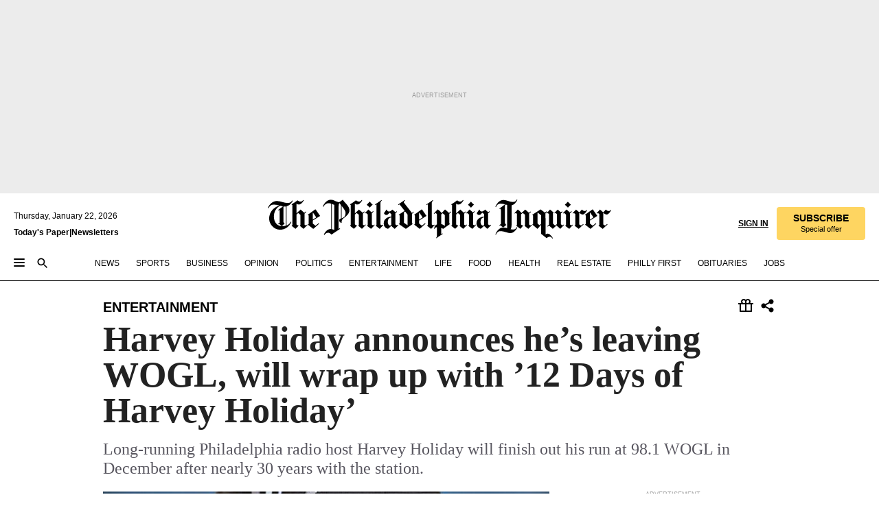

--- FILE ---
content_type: text/html; charset=utf-8
request_url: https://www.inquirer.com/philly/entertainment/celebrities/harvey-holiday-wogl-retires-20181015.html
body_size: 37682
content:
<!DOCTYPE html><html lang="en"><head><link rel="preload" as="image" href="https://www.inquirer.com/resizer/v2/ZUJHULV3U5HNJNQECHRCMSGLGQ.jpg?auth=704ad62d03eaf23fb8f5292df57c5cd8f9ad8f40adbb20021ae88155f031a277&amp;width=760&amp;height=507&amp;smart=true" imageSrcSet="https://www.inquirer.com/resizer/v2/ZUJHULV3U5HNJNQECHRCMSGLGQ.jpg?auth=704ad62d03eaf23fb8f5292df57c5cd8f9ad8f40adbb20021ae88155f031a277&amp;width=700&amp;height=467&amp;smart=true 700w,https://www.inquirer.com/resizer/v2/ZUJHULV3U5HNJNQECHRCMSGLGQ.jpg?auth=704ad62d03eaf23fb8f5292df57c5cd8f9ad8f40adbb20021ae88155f031a277&amp;width=600&amp;height=400&amp;smart=true 600w,https://www.inquirer.com/resizer/v2/ZUJHULV3U5HNJNQECHRCMSGLGQ.jpg?auth=704ad62d03eaf23fb8f5292df57c5cd8f9ad8f40adbb20021ae88155f031a277&amp;width=500&amp;height=333&amp;smart=true 500w,https://www.inquirer.com/resizer/v2/ZUJHULV3U5HNJNQECHRCMSGLGQ.jpg?auth=704ad62d03eaf23fb8f5292df57c5cd8f9ad8f40adbb20021ae88155f031a277&amp;width=400&amp;height=267&amp;smart=true 400w" imageSizes="(min-width: 1040px) 650px, calc(100vw - 16px)"/><link rel="preconnect" href="https://media.inquirer.com/"/><link rel="dns-prefetch" href="https://media.inquirer.com"/><link rel="preconnect" href="https://p543.inquirer.com/"/><link rel="dns-prefetch" href="https://p543.inquirer.com"/><link rel="stylesheet" type="text/css" href="https://htlbid.com/v3/inquirer-web.com/htlbid.css"/><script async="" src="https://htlbid.com/v3/inquirer-web.com/htlbid.js"></script><link rel="stylesheet" href="/pf/resources/dist/inquirer-light/css/style.css?d=1141"/><title>Harvey Holiday announces he’s leaving WOGL, will wrap up with ’12 Days of Harvey Holiday’</title><link rel="apple-touch-icon-precomposed" sizes="57x57" href="https://media.inquirer.com/designimages/apple-touch-icon-57x57-precomposed.png"/><link rel="apple-touch-icon-precomposed" sizes="76x76" href="https://media.inquirer.com/designimages/apple-touch-icon-76x76-precomposed.png"/><link rel="apple-touch-icon-precomposed" sizes="120x120" href="https://media.inquirer.com/designimages/apple-touch-icon-60x60-precomposed@2x.png"/><link rel="apple-touch-icon-precomposed" sizes="152x152" href="https://media.inquirer.com/designimages/apple-touch-icon-76x76-precomposed@2x.png"/><link rel="apple-touch-icon-precomposed" sizes="180x180" href="https://media.inquirer.com/designimages/apple-touch-icon-60x60-precomposed@3x.png"/><link rel="icon" sizes="16x16" href="https://media.inquirer.com/designimages/apple-touch-icon-16x16-precomposed.png"/><link rel="icon" sizes="192x192" href="https://media.inquirer.com/designimages/touch-icon-192x192.png"/><link rel="apple-touch-icon-precomposed" href="https://media.inquirer.com/designimages/apple-touch-icon-precomposed.png"/><link rel="apple-touch-icon" href="https://media.inquirer.com/designimages/apple-touch-icon.png"/><meta name="robots" content="index, follow"/><meta name="googlebot-news" content="index"/><meta name="googlebot" content="index"/><meta name="copyright" content="(c) 2026 The Philadelphia Inquirer, LLC"/><meta name="distribution" content="global"/><meta name="rating" content="general"/><meta name="application-name" content="The Philadelphia Inquirer, LLC"/><meta property="og:site_name" content="Inquirer.com"/><meta name="viewport" content="width=device-width,minimum-scale=1,initial-scale=1,maximum-scale=1"/><meta name="arc_environment" content="fusion"/><meta property="fb:pages" content="6130721655"/><meta name="twitter:site" content="@PhillyInquirer"/><meta name="twitter:creator" content="@PhillyInquirer"/><meta property="og:locale" content="en_US"/><meta name="twitter:card" content="summary_large_image"/><script data-schema="Organization" type="application/ld+json">
        {
          "name": "The Philadelphia Inquirer, LLC",
          "url": "https://www.inquirer.com",
          "logo": "https://www.inquirer.com/pb/resources/dist/images/inquirer-logo-official-v2.svg",
          "sameAs": [
            "https://www.facebook.com/philadelphiainquirer/",
            "https://twitter.com/PhillyInquirer"
          ],
          "@type": "NewsMediaOrganization",
          "@context": "http://schema.org"
        }
      </script><script>
            var pmnAdmin = {};
            var PMNdataLayer = [{
              analytics: {}
            }];
          </script><link rel="canonical" href="https://www.inquirer.com/philly/entertainment/celebrities/harvey-holiday-wogl-retires-20181015.html"/><meta property="og:title" content="Harvey Holiday announces he’s leaving WOGL, will wrap up with ’12 Days of Harvey Holiday’"/><meta property="og:description" content="Long-running Philadelphia radio host Harvey Holiday will finish out his run at 98.1 WOGL in December after nearly 30 years with the station."/><meta property="og:image" content="https://www.inquirer.com/resizer/v2/ZUJHULV3U5HNJNQECHRCMSGLGQ.jpg?auth=704ad62d03eaf23fb8f5292df57c5cd8f9ad8f40adbb20021ae88155f031a277&amp;width=760&amp;height=507&amp;smart=true"/><meta property="og:image:width" content="773"/><meta property="og:image:height" content="515"/><meta name="twitter:title" content="Harvey Holiday announces he’s leaving WOGL, will wrap up with ’12 Days of Harvey Holiday’"/><meta name="twitter:description" content="Long-running Philadelphia radio host Harvey Holiday will finish out his run at 98.1 WOGL in December after nearly 30 years with the station."/><meta name="twitter:image" content="https://www.inquirer.com/resizer/v2/ZUJHULV3U5HNJNQECHRCMSGLGQ.jpg?auth=704ad62d03eaf23fb8f5292df57c5cd8f9ad8f40adbb20021ae88155f031a277&amp;width=760&amp;height=507&amp;smart=true"/><meta name="cXenseParse:title" content="Harvey Holiday announces he’s leaving WOGL, will wrap up with ’12 Days of Harvey Holiday’"/><meta property="article:section" content="Entertainment, entertainment, entertainment"/><meta name="author" content="Nick Vadala"/><meta itemProp="description" name="description" content="Long-running Philadelphia radio host Harvey Holiday will finish out his run at 98.1 WOGL in December after nearly 30 years with the station."/><meta name="og:url" content="https://www.inquirer.com/philly/entertainment/celebrities/harvey-holiday-wogl-retires-20181015.html"/><meta property="article:modified_time" content="2018-10-15T15:23:47-04:00"/><meta name="date" content="2018-10-15T18:06:00Z"/><meta name="article_id" content="SKIQDGWKKNAEDHSNRM5CDT7PQM"/><meta property="og:type" content="article"/><meta property="article:opinion" content="false"/><meta property="vf:unique_id" content="SKIQDGWKKNAEDHSNRM5CDT7PQM"/><meta name="sailthru.tags" content="entertainment"/><meta name="sailthru.author" content="Nick Vadala"/><meta name="sailthru.date" content="2018-10-15T18:06:00Z"/><meta name="sailthru.title" content="Harvey Holiday announces he’s leaving WOGL, will wrap up with ’12 Days of Harvey Holiday’"/><meta name="sailthru.description" content="Long-running Philadelphia radio host Harvey Holiday will finish out his run at 98.1 WOGL in December after nearly 30 years with the station."/><meta name="sailthru.image.full" content="https://www.inquirer.com/resizer/v2/ZUJHULV3U5HNJNQECHRCMSGLGQ.jpg?auth=704ad62d03eaf23fb8f5292df57c5cd8f9ad8f40adbb20021ae88155f031a277&amp;width=760&amp;height=507&amp;smart=true"/><meta name="sailthru.image.thumb" content="https://www.inquirer.com/resizer/v2/ZUJHULV3U5HNJNQECHRCMSGLGQ.jpg?auth=704ad62d03eaf23fb8f5292df57c5cd8f9ad8f40adbb20021ae88155f031a277&amp;width=760&amp;height=507&amp;smart=true"/><script data-schema="NewsArticle" type="application/ld+json">
    {
      "@context": "http://schema.org",
      "@type": "NewsArticle",
      "mainEntityOfPage": {
        "@type": "WebPage",
        "@id": "https://www.inquirer.com/philly/entertainment/celebrities/harvey-holiday-wogl-retires-20181015.html"
      },
      "headline": "Harvey Holiday announces he’s leaving WOGL, will wrap up with ’12 Days of Harvey Holiday’",
      "thumbnailUrl": "https://www.inquirer.com/resizer/v2/ZUJHULV3U5HNJNQECHRCMSGLGQ.jpg?auth=704ad62d03eaf23fb8f5292df57c5cd8f9ad8f40adbb20021ae88155f031a277&width=760&height=507&smart=true",
      "articleSection": "entertainment",
      "image": {
        "@type": "ImageObject",
        "url": "https://www.inquirer.com/resizer/v2/ZUJHULV3U5HNJNQECHRCMSGLGQ.jpg?auth=704ad62d03eaf23fb8f5292df57c5cd8f9ad8f40adbb20021ae88155f031a277&width=760&height=507&smart=true",
        "height": 515,
        "width": 773
      },
      "datePublished": "2018-10-15T14:06:00-04:00",
      "dateModified": "2018-10-15T14:06:00-04:00",
      "author": [{"@type":"Person","name":"Nick Vadala","url":"https://www.inquirer.com/author/vadala_nick/"}],
      "isAccessibleForFree": false,
      "hasPart": {
        "@type": "WebPageElement",
        "isAccessibleForFree": false,
        "cssSelector" : ".article-body-paywall"
      },
      "isPartOf": {
        "@type": ["CreativeWork", "Product"],
        "name": "The Philadelphia Inquirer",
        "productID": "inquirer.com:basic"
      },
      "publisher": {
        "@type": "NewsMediaOrganization",
        "name": "The Philadelphia Inquirer",
        "logo": {
          "@type": "ImageObject",
          "url": "https://media.inquirer.com/designimages/inquirer-logo-amp.png",
          "width": 600,
          "height": 60
        }
      },
      "description": "Long-running Philadelphia radio host Harvey Holiday will finish out his run at 98.1 WOGL in December after nearly 30 years with the station.",
      "keywords": [
        "articleID/SKIQDGWKKNAEDHSNRM5CDT7PQM",
        "Type/Article",
        "target/Entertainment/entertainment/entertainment",
        "NavLink/entertainment"
      ],
      "identifier": {
        "@type": "PropertyValue",
        "propertyID": "articleID",
        "value": "SKIQDGWKKNAEDHSNRM5CDT7PQM"
      }
    }
    </script><script src="https://cdn.cookielaw.org/scripttemplates/otSDKStub.js" data-domain-script="c6dea5ec-f3a5-432d-8d99-556d91c9726b" type="text/javascript" charset="UTF-8" data-dLayer-name="PMNdataLayer"></script><script src="https://cdn.speedcurve.com/js/lux.js?id=283407416" defer="" crossorigin="anonymous"></script><script type="application/javascript" id="polyfill-script">if(!Array.prototype.includes||!(window.Object && window.Object.assign)||!window.Promise||!window.Symbol||!window.fetch){document.write('<script type="application/javascript" src="/pf/dist/engine/polyfill.js?d=1141&mxId=00000000" defer=""><\/script>')}</script><script id="fusion-engine-react-script" type="application/javascript" src="/pf/dist/engine/react.js?d=1141&amp;mxId=00000000" defer=""></script><script id="fusion-engine-combinations-script" type="application/javascript" src="/pf/dist/components/combinations/light.js?d=1141&amp;mxId=00000000" defer=""></script>
<script>(window.BOOMR_mq=window.BOOMR_mq||[]).push(["addVar",{"rua.upush":"false","rua.cpush":"false","rua.upre":"false","rua.cpre":"false","rua.uprl":"false","rua.cprl":"false","rua.cprf":"false","rua.trans":"","rua.cook":"false","rua.ims":"false","rua.ufprl":"false","rua.cfprl":"false","rua.isuxp":"false","rua.texp":"norulematch","rua.ceh":"false","rua.ueh":"false","rua.ieh.st":"0"}]);</script>
                              <script>!function(e){var n="https://s.go-mpulse.net/boomerang/";if("False"=="True")e.BOOMR_config=e.BOOMR_config||{},e.BOOMR_config.PageParams=e.BOOMR_config.PageParams||{},e.BOOMR_config.PageParams.pci=!0,n="https://s2.go-mpulse.net/boomerang/";if(window.BOOMR_API_key="PPACB-T4Q7H-SPCW8-FS2AT-3JVSH",function(){function e(){if(!o){var e=document.createElement("script");e.id="boomr-scr-as",e.src=window.BOOMR.url,e.async=!0,i.parentNode.appendChild(e),o=!0}}function t(e){o=!0;var n,t,a,r,d=document,O=window;if(window.BOOMR.snippetMethod=e?"if":"i",t=function(e,n){var t=d.createElement("script");t.id=n||"boomr-if-as",t.src=window.BOOMR.url,BOOMR_lstart=(new Date).getTime(),e=e||d.body,e.appendChild(t)},!window.addEventListener&&window.attachEvent&&navigator.userAgent.match(/MSIE [67]\./))return window.BOOMR.snippetMethod="s",void t(i.parentNode,"boomr-async");a=document.createElement("IFRAME"),a.src="about:blank",a.title="",a.role="presentation",a.loading="eager",r=(a.frameElement||a).style,r.width=0,r.height=0,r.border=0,r.display="none",i.parentNode.appendChild(a);try{O=a.contentWindow,d=O.document.open()}catch(_){n=document.domain,a.src="javascript:var d=document.open();d.domain='"+n+"';void(0);",O=a.contentWindow,d=O.document.open()}if(n)d._boomrl=function(){this.domain=n,t()},d.write("<bo"+"dy onload='document._boomrl();'>");else if(O._boomrl=function(){t()},O.addEventListener)O.addEventListener("load",O._boomrl,!1);else if(O.attachEvent)O.attachEvent("onload",O._boomrl);d.close()}function a(e){window.BOOMR_onload=e&&e.timeStamp||(new Date).getTime()}if(!window.BOOMR||!window.BOOMR.version&&!window.BOOMR.snippetExecuted){window.BOOMR=window.BOOMR||{},window.BOOMR.snippetStart=(new Date).getTime(),window.BOOMR.snippetExecuted=!0,window.BOOMR.snippetVersion=12,window.BOOMR.url=n+"PPACB-T4Q7H-SPCW8-FS2AT-3JVSH";var i=document.currentScript||document.getElementsByTagName("script")[0],o=!1,r=document.createElement("link");if(r.relList&&"function"==typeof r.relList.supports&&r.relList.supports("preload")&&"as"in r)window.BOOMR.snippetMethod="p",r.href=window.BOOMR.url,r.rel="preload",r.as="script",r.addEventListener("load",e),r.addEventListener("error",function(){t(!0)}),setTimeout(function(){if(!o)t(!0)},3e3),BOOMR_lstart=(new Date).getTime(),i.parentNode.appendChild(r);else t(!1);if(window.addEventListener)window.addEventListener("load",a,!1);else if(window.attachEvent)window.attachEvent("onload",a)}}(),"".length>0)if(e&&"performance"in e&&e.performance&&"function"==typeof e.performance.setResourceTimingBufferSize)e.performance.setResourceTimingBufferSize();!function(){if(BOOMR=e.BOOMR||{},BOOMR.plugins=BOOMR.plugins||{},!BOOMR.plugins.AK){var n=""=="true"?1:0,t="",a="aokko5yx3t3c22lryc5q-f-74704d623-clientnsv4-s.akamaihd.net",i="false"=="true"?2:1,o={"ak.v":"39","ak.cp":"689028","ak.ai":parseInt("653835",10),"ak.ol":"0","ak.cr":9,"ak.ipv":4,"ak.proto":"h2","ak.rid":"173ef3a1","ak.r":42198,"ak.a2":n,"ak.m":"dscr","ak.n":"ff","ak.bpcip":"3.148.167.0","ak.cport":53862,"ak.gh":"23.66.232.45","ak.quicv":"","ak.tlsv":"tls1.3","ak.0rtt":"","ak.0rtt.ed":"","ak.csrc":"-","ak.acc":"","ak.t":"1769062587","ak.ak":"hOBiQwZUYzCg5VSAfCLimQ==KxINI5GWAA2j/inPlPKuJigD9kXJ+D54QsZnBbeRSiE68iJ9Silhxs6+wSjgahbhq56ACx/KOkU9BCJsRo8QPtyo9oYFQB9jIJJu0IRe+R3FOTVHS+9VGlg05EyiQjTua3L6BAjdVe3sX0RXUV70r0QRylWNFymT/kNjmsPWY3I6My/xx/ba8SDxhbSwn1sCYMjgyF9oWBmwIiwwrDO+vksADLy1FeO4TuCB+YTjx3IxvBwTuh8SGH9bx1h4Yy8rDkM/wAlSabB1iv3NoQToiO8GiP/x7RKp7OaOOyyQIHVulpXDKZSx2mYqC7DUx/axjXzbntoheIE2HJUVuDCHJ0uTBeyYhAY3J84Li5O3UtkoOZimWKdDVIA8iwx2RJv9Sno2qekMgDbkEzPnAKF7Qr6NoVv6fYtAmTSq17c4Gg8=","ak.pv":"123","ak.dpoabenc":"","ak.tf":i};if(""!==t)o["ak.ruds"]=t;var r={i:!1,av:function(n){var t="http.initiator";if(n&&(!n[t]||"spa_hard"===n[t]))o["ak.feo"]=void 0!==e.aFeoApplied?1:0,BOOMR.addVar(o)},rv:function(){var e=["ak.bpcip","ak.cport","ak.cr","ak.csrc","ak.gh","ak.ipv","ak.m","ak.n","ak.ol","ak.proto","ak.quicv","ak.tlsv","ak.0rtt","ak.0rtt.ed","ak.r","ak.acc","ak.t","ak.tf"];BOOMR.removeVar(e)}};BOOMR.plugins.AK={akVars:o,akDNSPreFetchDomain:a,init:function(){if(!r.i){var e=BOOMR.subscribe;e("before_beacon",r.av,null,null),e("onbeacon",r.rv,null,null),r.i=!0}return this},is_complete:function(){return!0}}}}()}(window);</script></head><body><div>
                <script type="text/javascript">
                  function OptanonWrapper() { }
                </script>
              </div><noscript>
          <iframe src="https://www.googletagmanager.com/ns.html?id=GTM-M4NMCHW"
          height="0" width="0" style="display:none;visibility:hidden"></iframe></noscript><div id="fusion-app" class=""><div class="article-body article-body-paywall type-body-text"><a class="sr-only focus:not-sr-only active:not-sr-only hover:not-sr-only" href="#article-body">Skip to content</a><header id="app-bar" class="app-bar header top-0 sticky z-[11]"><div data-ad-name="article/top_banner_masthead" class="text-center container-column
          bg-[#ececec] overflow-hidden py-4 flex-col justify-center items-center flex min-h-[50px] md:min-h-[90px] lg:min-h-[250px]"><div class="type-button absolute z-0"><div class="advertisement-text font-light xxs:leading-5 xs:leading-none text-[9px] text-[#999] tracking-normal uppercase justify-center flex flex-row mb-1">Advertisement</div></div><div class="container-row justify-center w-full z-1"><div class="arcad bg-none my-0 mx-auto min-h-0 min-w-0 ad-responsive text-center "><div class="htlad-web-top_banner_masthead" data-unit="phl.entertainment/article/top_banner" data-targeting="{&quot;position&quot;:&quot;slider&quot;,&quot;position_type&quot;:&quot;slider_section&quot;}"></div></div></div></div><nav class="global-app-bar sticky top-0 border-solid z-[11] inset-x-0 border-b bg-white "><div class="h-[62px] flex flex-col max-w-[1240px] mx-auto px-5 justify-center relative lg:h-[127px] bg-white"><div class="static lg:relative"><div class="transition-all lg:w-[616px] left-0 flex flex-col
        overflow-hidden duration-200 absolute w-full top-16
        lg:left-8 shadow-md lg:top-[128px] h-0"><div class="flex flex-col bg-white space-y-3 p-3 shadow-md inq-dropdown-menu px-7 py-4 "><div class="relative"><input type="text" placeholder="Search" aria-required="false" aria-label="Search" id="search" class="font-grot10 border border-solid border-neutral-dark-gray focus:border-primary-blue active:border-primary-blue w-full px-6 py-3 text-4"/><div class="absolute top-1 right-1"><button class="cursor-pointer p-2 bg-transparent"><svg xmlns="http://www.w3.org/2000/svg" width="20" height="20" viewBox="0 0 24 24"><use href="#search-icon-circle"></use><use href="#search-icon-line"></use></svg></button></div></div></div></div></div><div class="flex flex-row flex-auto"><svg xmlns="http://www.w3.org/2000/svg" class="hidden"><defs><path d="M0 0h24v24H0z" fill="none" id="search-icon-circle"></path><path d="M15.5 14h-.79l-.28-.27C15.41 12.59 16 11.11 16 9.5 16 5.91 13.09 3 9.5 3S3 5.91 3 9.5 5.91 16 9.5 16c1.61 0 3.09-.59 4.23-1.57l.27.28v.79l5 4.99L20.49 19l-4.99-5zm-6 0C7.01 14 5 11.99 5 9.5S7.01 5 9.5 5 14 7.01 14 9.5 11.99 14 9.5 14z" id="search-icon-line"></path></defs></svg><div class="flex-1 flex items-center space-x-2 lg:hidden"><button type="button" role="button" aria-label="Full navigation" aria-haspopup="true" aria-expanded="false" class="flex flex-col h-3 w-4 p-0 rounded
      justify-center items-center group cursor-pointer bg-transparent"><div class="h-0.5 w-4 rounded-full transition ease
      transform duration-300 opacity-100 group-hover:opacity-50  bg-black"></div><div class="h-0.5 w-4 my-[3px] rounded-full
      transition ease transform duration-300 opacity-100 group-hover:opacity-50 bg-black"></div><div class="h-0.5 w-4 rounded-full transition
      ease transform duration-300 opacity-100 group-hover:opacity-50  bg-black"></div></button><button class="cursor-pointer p-2 mt-1 bg-transparent" aria-label="Search" aria-haspopup="true" aria-expanded="false"><svg xmlns="http://www.w3.org/2000/svg" width="20" height="20" viewBox="0 0 24 24"><use href="#search-icon-circle"></use><use href="#search-icon-line"></use></svg></button></div><div class="hidden flex-1 flex-col space-y-1 justify-center lg:flex lg:pt-3"><div class="flex flex-row items-center"><div aria-label="Wednesday, January 21, 2026" class="text-3 mb-1 mr-1">Wednesday, January 21, 2026</div></div><div class="flex gap-1 text-3 font-bold leading-3.5 "><a href="https://eedition.inquirer.com/" id="todayspaper" data-link-type="global-nav" aria-label="Print Copy of Today&#x27;s Paper" role="link" class="no-underline text-black">Today&#x27;s Paper</a>|<a class="no-underline text-black" href="https://www.inquirer.com/newsletters/" data-link-type="global-nav" aria-label="Newsletters" role="link">Newsletters</a></div></div><div class="flex-1 text-center justify-center items-center flex"><a data-link-type="global-nav" aria-label="The Philadelphia Inquirer - Go to homepage link" role="link" class="flex-1 relative w-[140px] sm:w-[325px] lg:w-[500px]" href="/"><div class="absolute left-0 right-0 h-full flex items-center text-black"><svg class="transition-all duration-500 w-[140px] mx-auto opacity-100 sm:opacity-0  w-[140px]" xmlns="http://www.w3.org/2000/svg" viewBox="0 0 1124.32 253.93" fill="currentColor"><path d="M290.15,136.89V155.6s13.26,11.37,18.47,14.68l19.9-16.58,3.32,3.79-36.95,32.68H293l-33.63-26.29v-2.13s4.5-1.18,4.5-2.61V104.67c0-1.66-5-3.55-5-3.55V99l47.37-34.11h2.84l28.18,40.74v1.89ZM292.29,86l-2.13,1.66v43.82l23-14.92Z"></path><path d="M589.13,190.19h-1.42l-23.45-18.95v-2.13s3.08-1.18,3.08-3.55V99.72s-9-8.76-14.92-12.08l-10.66,9V163s5.92,5.45,8.76,5.45a6.3,6.3,0,0,0,4-1.18l1.42,2.61L537.26,190.2h-1.42l-25.11-19.42v-2.13s4.74-1.89,4.74-3.55V93.81s-5.21-5.21-8.53-5.21c-1.89,0-3.55,1.42-5.68,3.32l-2.37-3.08L519.73,66.1h1.42s18.71,12.79,23,22l23.68-22h1.42L592.9,86.71,601.66,78l3.08,3.32L593.61,92.16V162.5s4.74,5.68,9,5.68c2.13,0,4.74-2.61,6.87-4.5l2.61,2.84Z"></path><path d="M770.86,168.34,747.5,190.19h-1.42l-23.45-20.84-8,7.34-3.32-3.55,10.66-9.47V94.51s-6.64-5.68-8.54-5.68-2.61,1.18-4.74,3.08l-2.13-3.08,22-22.74H730l21.32,18v2.37s-3.08,1.42-3.08,3.79V157s8.53,9.24,14,12.32l10.89-9.24V94s-8.05-5.92-9.71-5.92c-1.42,0-2.84,1.18-3.79,1.89l-1.9-2.84L777.8,66.09h1.42l20.61,17.29,6.63-5.92L809.78,81,799.36,91v69.87s7.82,7.34,10.66,7.34c1.9,0,5.45-3.79,7.58-5.68l2.61,2.84-24.16,24.87h-1.42Z"></path><path d="M853.83,190.19h-1.42l-24.63-18.95v-2.13s4.26-1.18,4.26-3.55V97.82s-6.4-6.63-11.84-10.18l-3.79,3.55-2.84-3.08,21.79-22.26h1.42l20.84,18.71,8.76-8.76,3.08,3.32L858.33,90v72.47s5,5.45,9.47,5.45c1.9,0,5-3.08,7.11-5l2.37,3.08ZM845.78,52.1h-2.13s-9.47-10.66-17.76-17.05V32.92a83.15,83.15,0,0,0,17.05-17.76h2.13s8.76,10.42,17.76,17.53v2.13A107.19,107.19,0,0,0,845.78,52.1Z"></path><path d="M940.52,97.58c-6.63,0-12.55-2.37-18.47-8.29H918.5v73s9,6.63,11.6,6.63c1.9,0,10.66-7.58,12.79-9.47l3.08,3.08-30.79,27.71h-1.42l-25.34-19.42v-2.13s3.79-1.89,3.79-3.55V94.75s-6.16-5.45-9-6.39c-1.9,0-3.08,1.42-5.21,3.32l-2.84-2.84L896.48,66.1h1.66l20.37,18,15.63-18h2.13s7.1,8.76,15.87,8.76c5.21,0,10.42-1.18,14.21-7.11l2.84,1.42C964.67,78.87,951.65,97.58,940.52,97.58Z"></path><path d="M986.94,136.89V155.6s13.26,11.37,18.47,14.68l19.89-16.58,3.32,3.79-36.95,32.68h-1.89L956.15,163.9v-2.13s4.5-1.18,4.5-2.61V104.69c0-1.66-5-3.55-5-3.55V99l47.37-34.11h2.84l28.19,40.74v1.89ZM989.07,86l-2.13,1.66v43.82l23-14.92Z"></path><path d="M1095.65,97.58c-6.63,0-12.55-2.37-18.47-8.29h-3.55v73s9,6.63,11.6,6.63c1.9,0,10.66-7.58,12.79-9.47l3.08,3.08-30.79,27.71h-1.42l-25.34-19.42v-2.13s3.79-1.89,3.79-3.55V94.75s-6.16-5.45-9-6.39c-1.9,0-3.08,1.42-5.21,3.32l-2.84-2.84,21.32-22.74h1.66l20.37,18,15.63-18h2.13s7.1,8.76,15.87,8.76c5.21,0,10.42-1.18,14.21-7.11l2.84,1.42C1119.8,78.87,1106.78,97.58,1095.65,97.58Z"></path><path d="M185,26.52V90.23l.24.24,25.82-24.4h1.42l23.68,20.61,8.76-8.76L248,80.76,236.87,92.13v70.34s4.74,5.68,9,5.68c2.37,0,5.68-3.55,7.82-5.68l2.84,2.84-25.11,24.87H230l-22.5-18.71v-2.13s3.08-1.18,3.08-3.55V100s-7.82-8-14.21-12.08L185,97.82v63.71c.47,1.18,5,7.11,12.79,7.11l.47,2.61L179.55,190.2h-1.42l-23.92-18.95v-2.13s4.5-1.89,4.5-3.55V37.67c0-2.84-5.21-3.55-5.21-3.55V31.51c18.71-10.42,37.66-25.58,37.66-25.58h1.66s21.37,19.86,36.47-2.84L233.08,5C206.8,50.67,185,26.52,185,26.52Z"></path><path d="M699.79,227.44l-.26-137.62,10.7-10.44-3.06-3.31-10.69,9.67-28-20.62h-1.53l-52.7,34.37V101a17.82,17.82,0,0,1,4.85,2.36,2.34,2.34,0,0,1,.71.94s0,.05,0,.51v53.74a1.29,1.29,0,0,1-.37,1s-.92,1.22-4.72,2.22v1.53l32.08,27h1.53l22.4-25.46h.51l.26,2.68-.35,55.86,35.23,27.5h1.78s19.3-22.64,36.67,3.06l3-2S723,205.59,699.79,227.44Zm-28.52-69.75-9.42,9.67c-3.29-1.53-13.75-12-13.75-12V86.49l1-.76c4.43,2.37,22.15,17.06,22.15,17.06v54.9Z"></path><path d="M120.33,169.06V44.42C147,38.2,160.78,8.79,160.78,8.79l-4-2.16a27,27,0,0,1-7.5,9.79c-10.35,8-20.07,7.47-36,5a98.05,98.05,0,0,1-11.6-2.69c-5.19-1.4-8.12-2.28-8.12-2.28-17.1-5-24.74-5.63-24.74-5.63-8.67-1-13.82-1-16.8-.63a35.24,35.24,0,0,0-3.82.63c-12.87,3-22.62,10-30,17A76,76,0,0,0,0,54.82l3.77,2A59.7,59.7,0,0,1,7.06,51a44.79,44.79,0,0,1,9.18-10.64,29.7,29.7,0,0,1,8.1-4.87,24.9,24.9,0,0,1,8-1.94c6.88-.63,18,.67,27,2.3,8.15,1.48,14.56,3.27,14.56,3.27C-9.31,70.84,10.7,141.8,10.7,141.8a73.15,73.15,0,0,0,31.5,43.58A69.91,69.91,0,0,0,57,192.54,68.51,68.51,0,0,0,72.56,196a78.56,78.56,0,0,0,16-.19A70.54,70.54,0,0,0,107.82,191a64.8,64.8,0,0,0,9.8-5,84.07,84.07,0,0,0,21.5-19.26,131.28,131.28,0,0,0,13.48-20.66L148.71,144C137,164.43,120.33,169.06,120.33,169.06ZM66.07,158.41l2.8,3,4-2.93L90,173.05a55.29,55.29,0,0,1-13.66-2.2,42.32,42.32,0,0,1-7.63-3,48.84,48.84,0,0,1-12.3-9.1,61.29,61.29,0,0,1-6.08-7.28,55.19,55.19,0,0,1-5.91-10.69,61.74,61.74,0,0,1-3-8.85,72.08,72.08,0,0,1-1.64-8.25,85.79,85.79,0,0,1-.77-12.64s0-4.37.52-9.47a80.83,80.83,0,0,1,1.68-10.51,79.34,79.34,0,0,1,4.58-14.3,76.39,76.39,0,0,1,9.63-16.32A71.79,71.79,0,0,1,79.79,40.74s9.52,2.31,18.06,4L66,68.6l2.79,3,5.63-4.22a2.44,2.44,0,0,1,.33.47,7.82,7.82,0,0,1,.74,1.85s.08.31.19.77a32.74,32.74,0,0,1,.59,3.69c.1,1.07.25,2.53.33,4,.06,1.23.06.82.15,3.73,0,.46.07,1.71.07,3.38,0,3,0,7.23-.08,10.85,0,3.85,0,4,0,4l0,18-.08,29.51v2.83l-10.65,8M102.81,45.7a44.78,44.78,0,0,0,13.53-.48V170.36a58.59,58.59,0,0,1-11.61,2.24c-2.23.28-7.26.48-7.26.48-2.57.18-7.44,0-7.44,0l18.24-16.55a18.12,18.12,0,0,1-6.72-8,11.19,11.19,0,0,1-.4-1.25,10.37,10.37,0,0,1-.26-1.67c0-.54,0-1.05,0-1.44v-.72l0-7.22,0-89"></path><path d="M517.57,180.94,514,178.78a26.53,26.53,0,0,1-6.64,9.79c-9.16,8-17.76,7.47-31.84,5-.69-.12-1.33-.25-2-.39.58-.9,1.15-1.9,1.72-3A35.91,35.91,0,0,0,479,177.89c.45-4.77.54-8.8.54-8.8l.88-32.3.24-39.63V38l1.08-.24c23.61-6.22,35.8-35.63,35.8-35.63L514,0a26.53,26.53,0,0,1-6.64,9.79c-9.16,8-17.76,7.47-31.84,5a78.31,78.31,0,0,1-10.26-2.69c-4.59-1.4-7.19-2.28-7.19-2.28-15.13-5-21.89-5.63-21.89-5.63-7.67-1-12.23-1-14.86-.63a28,28,0,0,0-3.38.63c-11.39,3-20,10-26.51,17a77.9,77.9,0,0,0-16.15,27l3.34,2a62.21,62.21,0,0,1,2.91-5.89,43.31,43.31,0,0,1,8.13-10.64,25.53,25.53,0,0,1,7.17-4.87,20,20,0,0,1,7.1-1.94c6.09-.63,15.9.67,23.85,2.3,4.26.87,8,1.85,10.3,2.51L400.85,59.38,404,62.67l4.79-3.49s3.06,1.31,2.81,27.13l-.1,72.87-1.17.8-9.47,6.9,3.13,3.3,4-2.92,17.51,14.86h0a28.34,28.34,0,0,0-4.1.22A28,28,0,0,0,418,183c-11.39,3-20,10-26.51,17a77.9,77.9,0,0,0-16.15,27l3.34,2a62.21,62.21,0,0,1,2.91-5.89,43.31,43.31,0,0,1,8.13-10.64,25.53,25.53,0,0,1,7.17-4.87,20,20,0,0,1,7.1-1.94c6.09-.63,15.9.67,23.85,2.3,7.21,1.48,12.88,3.27,12.88,3.27,19.31,5.72,30.36,10.41,47,3.24C507,206.12,517.57,180.94,517.57,180.94Zm-92.07,1.14L446.45,165l-4.78-4.31a14.69,14.69,0,0,1-4.21-9.94V37.58l5.69-4.37,2.76.87s2.52.69,6,1.6V170c.13,9.19-.67,14.19-1.14,16.33-10-2.91-14.59-3.36-14.59-3.36a91.37,91.37,0,0,0-10.47-.85Z"></path></svg></div><div class="absolute left-0 right-0 h-full flex items-center text-black"><svg class="transition-all duration-500 sm:w-[325px] mx-auto opacity-0 sm:opacity-100  lg:w-[500px]" xmlns="http://www.w3.org/2000/svg" viewBox="0 0 1249.3 142.76" fill="currentColor"><g><g><path d="M550.35,77V87.48s7.49,6.44,10.34,8.24l11.23-9.29,2,2.1L553.05,107h-1L533,92.12V90.93s2.55-.6,2.55-1.5V58.87c0-1-2.7-2.1-2.7-2.1v-1.2L559.49,36.4H561l15.87,22.92v1Zm1.2-28.77-1.2,1.05V73.85l12.88-8.39ZM594.39,107h-.9L579.86,96.32v-1.2s2.25-.75,2.25-2.1V18.13L582,18l-4.5,2.24-.89-2.09c9.43-5.7,23.66-16,23.66-16l1.35,1.79s-4.79,3.45-4.79,7V91.23s3.29,2.84,5.09,2.84c1,0,2.4-1.2,3.6-2.24l1.64,1.79Zm150,0h-.9L729.66,96.32v-1.2s2.39-.75,2.39-2.1V55a43.15,43.15,0,0,0-6.74-5.7l-2.09,1.95-1.5-1.8L733.85,37h.9l11.68,10.49,5-5,1.64,2-6.14,6.14V91.38s2.7,3,5.25,3c1,0,2.84-1.65,4-2.69l1.35,1.64Zm-4.5-77.74h-1.2a95.73,95.73,0,0,0-10-9.59v-1.2a45.23,45.23,0,0,0,9.58-10h1.2a74,74,0,0,0,10,9.89v1.19a60.87,60.87,0,0,0-9.59,9.74M948.21,107h-.75L934.28,96.32v-1.2s1.65-.75,1.65-2.1V56s-5.1-4.94-8.39-6.74l-6,4.95V91.68s3.29,3,4.94,3a4,4,0,0,0,2.25-.6l.74,1.35L919,107h-.75L904.17,96v-1.2s2.55-1,2.55-1.95V52.73s-2.85-3-4.8-3c-1,0-1.95.9-3.14,2l-1.35-1.8,11.68-12.73h.9s10.49,7.19,12.88,12.28l13.34-12.28H937l13.34,11.53,4.94-4.94,1.8,1.95-6.29,6.14V91.38s2.69,3.14,5.09,3.14c1.2,0,2.7-1.5,3.89-2.55l1.35,1.65Zm102.16-12.28-13,12.28h-.9l-13.18-11.68-4.5,4L1017,97.37l6-5.4V53s-3.75-3.15-4.8-3.15-1.49.75-2.69,1.8l-1.2-1.8,12.43-12.73h.75l12,10v1.34s-1.79.9-1.79,2.1v37.6s4.79,5.24,7.94,7l6.14-5.24V52.88s-4.5-3.45-5.54-3.45c-.75,0-1.5.75-2.1,1.2L1043,49l11.38-11.83h.75l11.54,9.74,3.74-3.45,2,2.1-5.84,5.54v39.4s4.34,4,6,4c1,0,3-2.1,4.19-3.14l1.5,1.49L1064.6,107h-.75ZM1097.11,107h-.75l-13.93-10.63v-1.2s2.39-.75,2.39-2.1V55a47.17,47.17,0,0,0-6.59-5.7l-2.1,1.95-1.64-1.8L1086.77,37h.75l11.68,10.49,5-5,1.79,2-6.29,6.14V91.38s2.85,3,5.4,3c1,0,2.69-1.65,3.89-2.69l1.35,1.64Zm-4.5-77.74h-1.2a95.73,95.73,0,0,0-10-9.59v-1.2a45.23,45.23,0,0,0,9.58-10h1.2a74,74,0,0,0,10,9.89v1.19a68.72,68.72,0,0,0-9.59,9.74m53.33,25.62a14.29,14.29,0,0,1-10.49-4.65h-1.94V91.23S1138.6,95,1140,95c1.2,0,6.14-4.34,7.34-5.39l1.65,1.8L1131.56,107h-.75L1116.58,96v-1.2s2.1-1,2.1-1.95V53.18s-3.45-3-5.1-3.6c-1,0-1.64.9-2.84,2l-1.65-1.65,12-12.73h.9l11.54,10,8.83-10h1.2s3.9,4.94,8.84,4.94c3,0,5.84-.75,8.09-4l1.5.75c-2.55,5.54-9.89,16-16,16M1172,77V87.48s7.49,6.44,10.34,8.24l11.24-9.29,1.79,2.1L1174.7,107h-1l-19-14.83V90.93s2.54-.6,2.54-1.5V58.87c0-1-2.69-2.1-2.69-2.1v-1.2L1181,36.4h1.65l15.88,22.92v1Zm1.2-28.77-1.2,1.05V73.85l12.89-8.39Zm59.92,6.6c-3.74,0-7-1.35-10.33-4.65h-2.1V91.23s5.09,3.74,6.59,3.74c1,0,6-4.34,7.19-5.39l1.8,1.8L1218.89,107h-.75L1203.91,96v-1.2s2.1-1,2.1-1.95V53.18s-3.45-3-5.09-3.6c-1.05,0-1.8.9-3,2l-1.5-1.65,12-12.73h.9l11.39,10,8.84-10h1.19s4,4.94,9,4.94c2.85,0,5.84-.75,7.94-4l1.65.75c-2.55,5.54-9.89,16-16.18,16m-573-2.55V86.73c0,1,2.7,1.8,2.7,1.8v1L638.28,107.1h-.75a29.51,29.51,0,0,0-6.44-3l-.15.15V126l.15.15,4.35-2.1,1,1.65c-13.18,8.69-23.51,16-23.51,16l-.9-1.35s3.14-2.7,3.14-5.09V101.41c-3.44.3-6.74.75-8.54,6.14l-1.34-.3c0-7.34,3.14-13.33,9.88-16.17V53.33s-3.44-3.75-5.54-3.75c-1.35,0-3.3,2.25-4.49,3.45l-1.5-1.5,14.08-15h.9s11.53,7.79,13.48,13.33L644.57,36.7h.75L659.7,49.43,664.94,44l1.65,1.8Zm-15.88,4.79s-5.39-5.09-8.83-7l-4.35,4.35v35.5c4.49,1.35,7.64,2,13,6.59l.15-.15Zm40.9-42.24s12.28,13.63,27-12.13L710,1.65c-8.54,12.73-20.52,1.65-20.52,1.65h-.9a178.85,178.85,0,0,1-21.12,14.38v1.49s2.85.3,2.85,1.95V93c0,1-2.55,2.1-2.55,2.1v1.2L681.27,107H682l10.64-10.63-.3-1.5a8.46,8.46,0,0,1-7.19-4V55l6.44-5.55a54.19,54.19,0,0,1,7.94,6.74v37c0,1.35-1.8,2.1-1.8,2.1v1.2L710.48,107h.75l14.08-14.08-1.5-1.49c-1.19,1.19-3.14,3.14-4.49,3.14-2.4,0-4.94-3.14-4.94-3.14V51.83l6.14-6.44-1.65-1.65-4.94,4.94L700.6,37.15h-.75L685.32,50.78l-.15-.15Zm325.35,113.1c13-12.29,27,13.78,27,13.78l-1.65,1c-9.74-14.38-20.67-1.65-20.67-1.65h-1l-19.77-15.58.15-31.31-.15-1.5h-.15L981.46,107h-.75L962.59,91.83v-.9a6.78,6.78,0,0,0,2.7-1.2.53.53,0,0,0,.15-.6V58.57c0-.3-.45-.45-.45-.45a8.56,8.56,0,0,0-2.7-1.35v-.9L992,36.55h.9l15.73,11.68,6-5.54,1.8,2-6,5.84ZM994.35,88.68V57.82s-9.89-8.39-12.44-9.59l-.6.3v38.8s6,5.84,7.79,6.74Zm-204-51.53c-15.28,15.43-20.07,0-20.07,0h-1.2l-8.84,12.73v.6c1.35,2.55,3.75,6.14,9.29,6.14,4.5,0,8.24-5.84,10.79-8.39l6.59,5.1v9.14c-14.53,1-27.71,9.28-27.71,24.41,0,10.49,6.59,17.53,15,20.07h1l11.54-10.48h.15L798.41,107h.75l13.63-13.18L811.45,92c-1.2,1-2.7,2.4-3.9,2.4-2.55,0-5.84-4-5.84-4V50.48l6-5.84-1.65-1.8-4.34,3.9-10.49-9.59Zm-3.44,28V93.32s-1.5,1.8-5.09,1.8c-4.35,0-7.79-5.84-7.79-14.53s4.34-13.78,12.88-15.43m41-38.2,2,1.2C832.42,21.57,837.81,15,847,15a62.32,62.32,0,0,1,16.32,2.85l-21,15.42,1.8,2,2.7-2c.15,0,1.5,1.2,1.5,15.28v40.9l-6,4.34,1.8,2,2.25-1.65,9.73,8.24c-13.48,0-24.11,13.93-28.16,25.32l2,1.19c2.7-6.74,7.34-13.33,16.63-13.33,12.28,0,26.36,7.19,36.1,7.19,11.53,0,21.27-11.23,25.31-21l-1.94-1.2a14.29,14.29,0,0,1-13.63,9.29,45.9,45.9,0,0,1-8.09-1h-.45a1.13,1.13,0,0,0-.6-.15c1.94-3,2.54-4.94,3.14-9.29.9-7,.9-20.37.9-29.95V21.27c13.33-3,19.92-18.42,20.67-20.07L906,0c-2.4,6-7.49,9.14-14.23,9.14-11.24,0-23.52-7.34-34-7.34-15.58,0-25.31,13.48-29.81,25.16m28.31,75.35,11.69-9.59c-2.7-2.09-5.09-4.49-5.09-7.94V21.12l3.29-2.55a39,39,0,0,0,4.94,1.5v75.5a85,85,0,0,1-.6,9.14,57.4,57.4,0,0,0-14.23-2.4M163.28,77l26.51-16.63v-1L173.91,36.4h-1.64L145.6,55.57v1.2s2.85,1,2.85,2.1V89.43c0,.9-2.55,1.5-2.55,1.5v1.19L164.78,107H166l20.68-18.42-1.8-2.1-11.24,9.29c-2.84-1.8-10.33-8.24-10.33-8.24Zm1.2-28.77,11.68,17.23-12.88,8.39V49.28ZM375.84,107,389,93.32l-1.35-1.64c-1.2,1-3,2.69-4,2.69-2.55,0-5.25-3-5.25-3V50.63l6.3-6.14-1.8-2-4.94,5L366.25,37h-.9L353.22,49.43l1.5,1.8L357,49.28a47.51,47.51,0,0,1,6.6,5.7V93c0,1.35-2.4,2.1-2.4,2.1v1.2L374.94,107Zm-4.5-77.74a60.87,60.87,0,0,1,9.59-9.74V18.28a73.67,73.67,0,0,1-10-9.89h-1.2a45.4,45.4,0,0,1-9.59,10v1.2a96.3,96.3,0,0,1,10,9.59ZM407.45,107h-.9L392.92,96.32v-1.2s2.24-.75,2.24-2.1V18.13L395,18l-4.34,2.24-1.05-2.09c9.44-5.7,23.67-16,23.67-16l1.5,1.79s-4.8,3.45-4.8,7V91.23s3.15,2.84,4.95,2.84c1,0,2.39-1.2,3.59-2.24l1.65,1.79ZM104.11,14.83v35.8l.15.15,14.53-13.63h.75l13.33,11.53,4.94-4.94,1.65,1.65-6.14,6.44V91.38s2.55,3.14,4.94,3.14c1.35,0,3.3-2,4.5-3.14l1.49,1.49L130.17,107h-.75L116.69,96.47v-1.2s1.8-.75,1.8-2.1v-37a54.19,54.19,0,0,0-7.94-6.74L104.11,55v35.8a8.46,8.46,0,0,0,7.19,4l.3,1.5L101,107h-.75L86.73,96.32v-1.2s2.55-1.05,2.55-2.1V21.12c0-1.65-2.85-1.95-2.85-1.95V17.68A178.85,178.85,0,0,0,107.55,3.3h.9s12,11.08,20.52-1.65l2.1,1.05c-14.68,25.76-27,12.13-27,12.13m212.56,0v35.8l.15.15,14.53-13.63h.75l13.33,11.53,4.94-4.94,1.8,1.65-6.29,6.44V91.38s2.55,3.14,5.09,3.14c1.2,0,3.15-2,4.35-3.14L357,92.87,342.73,107H342L329.25,96.32v-1.2s1.8-.6,1.8-2v-37a61.18,61.18,0,0,0-7.94-6.89L316.67,55v35.8a8.48,8.48,0,0,0,7.19,4l.3,1.5L313.52,107h-.75L299.29,96.32v-1.2s2.55-1.2,2.55-2.1V21.12c0-1.65-2.85-1.95-2.85-1.95V17.68A178.85,178.85,0,0,0,320.11,3.3h.9s12.14,11.08,20.53-1.65l2.09,1.05c-14.68,25.76-27,12.13-27,12.13M452.83,37.15c-15.28,15.43-20.07,0-20.07,0h-1.2l-9,12.73v.6c1.5,2.55,3.9,6.14,9.29,6.14,4.65,0,8.24-5.84,10.79-8.39l6.74,5.1v9.14c-14.68,1-27.71,9.28-27.71,24.41A20.22,20.22,0,0,0,436.51,107h1.19l11.39-10.48h.3L460.77,107h.9l13.48-13.18L473.81,92c-1.2,1-2.55,2.4-3.75,2.4-2.55,0-5.84-4-5.84-4V50.48l6-5.84-1.8-1.8-4.19,3.9-10.64-9.59Zm-3.44,28V93.32a7.25,7.25,0,0,1-5.24,1.8c-4.2,0-7.64-5.84-7.64-14.53s4.34-13.78,12.88-15.43m-192,42.39,4.49-2.54,1.2,2.09-31.6,21.28c-4.05-5.1-8.39-6.9-12.29-6.9-5.84,0-10.78,3.9-13.18,8.09-.6-.3-2.1-1-2.25-1.19.9-2.25,9.44-22,26.82-20.53V15.13a34.09,34.09,0,0,0-9.59-1.5c-12.88,0-18.13,12-18.58,13.48l-2.54-1.94C205.37,13.93,214.81.9,229.49.9c10.63,0,18.27,7.79,30,9.14l13-8.84h1c2.09,7.79,23.52,21.27,23.52,38.05,0,13.48-13.64,23.51-22.47,30-4.5,3.29-6.15,8.23-6.15,13.48a8.36,8.36,0,0,0,.3,2.39l-.89.6c-.9-.3-8.39-3.14-8.39-9.28,0-3.75,2.84-5.85,6.74-7V21.12c-1.95-2.84-3.15-4.64-4.8-7.49-1.34.45-2.84,2.4-3.29,5.39a92.7,92.7,0,0,0-.75,12.59Zm-24.57.9,8.69,2.4V19.62L232.78,16Zm49.89-59.17c0-9.28-8.84-18.57-14.24-25.76V68.76c10.19-3,14.24-9.44,14.24-19.48M67.71,95c.9-.3,9.43-2.55,16-14.08l2.09,1.2C77.29,99,64.11,110.4,43.89,110.4c-20.67,0-39.1-19.47-39.1-39.55,0-12.88,3.9-36.4,36.85-49-1.2-.3-12-3.15-21.42-3.15-8.69,0-14.38,5.7-18.12,13.19L0,30.71C5.39,17.38,17.83,5.54,33,5.54c13.18,0,25.76,7.34,38.94,7.34,7.94,0,13.33-2.84,16.33-9.28l2.25,1.34c-.6,1.35-7.79,16.18-22.77,19.93ZM37.15,89l6-4.35V47.93c0-1.49,0-8.38-1.2-10L38.8,40.15,37.15,38.5l18-13.33L44.94,22.92C29.51,30.26,22,46,22,62.17c0,19.92,11.23,35.05,28.61,35.05L41,89.13,38.8,90.78ZM57.82,25.62l-1,.89V81.34c0,3,1.95,5.09,4.2,6.59L50.63,97.22c2.25.15,2.7.15,3.75.15a40.45,40.45,0,0,0,11.08-1.65V25.32a19,19,0,0,1-4.49.44,21.56,21.56,0,0,1-3.15-.14m417.33-5.4L479.5,18l18.12,23.36L476.5,55.57v1.2c1.65,0,3,.6,3,2.1V86.73c0,.9-1.35,1.65-2.85,1.65v1.2l25.17,17.52h.75l24.56-17.52v-1.2c-1.2,0-2.69-1-2.69-1.95V52.88l6.89-7.19L529.68,44l-5.24,5.24-30-38.49c0-3.6,4.79-6.9,4.79-6.9l-1.5-1.79s-14.23,10.33-23.67,16Zm33.41,35.2v39l-13.18-9.29V46.59l4-3Z"></path></g></g></svg></div></a></div><div class="flex-1 flex items-center justify-end lg:pt-3"><div class="text-right"><div class="w-full font-grot10"><a aria-haspopup="true" aria-expanded="false" aria-label="Signin/Signup" data-link-type="global-nav" class="cursor-pointer font-bold uppercase lg:hidden text-3 grid justify-end flex-wrap sm:flex leading-3.5"><span class="inline-block whitespace-nowrap">Sign In / </span><span class="inline-block whitespace-nowrap">Sign Up</span></a><div class="subscribe-btn w-full flex-row items-center space-x-3 lg:flex hidden"><a class="cursor-pointer font-bold text-3 text-neutral-black hidden lg:inline transition-all duration-500 ease-in-out opacity-1 auth0-log-in login-btn sign-in align-middle uppercase underline xxl:text-3.5" role="link" aria-label="Sign in" data-link-type="global-nav">Sign in</a><a class="subscribe no-underline" role="link" aria-label="Subscribe" data-link-type="global-nav" href="https://www.inquirer.com/subscribe_today/"><button class="transition-all duration-300 ease-out rounded cursor-pointer font-grot10 py-2 px-6 text-neutral-black signup-wrapper hidden lg:inline-block relative whitespace-no-wrap text-[.875rem] uppercase bg-[#fed561] border border-[#fed561] test-subscribe-btn leading-4 overflow-hidden" data-link-type="global-nav" style="background-color:#fed561;border-color:#fed561;color:#000000" role="button"><b>SUBSCRIBE</b><div class="transition-all text-[11px] duration-[250ms] ease-in-out offer-language font-light normal-case
                        tracking-normal overflow-hidden ">Special offer</div></button></a></div></div><div class="static lg:relative z-1"><div class="transition-all left-0 lg:left-auto lg:right-0 flex overflow-hidden duration-200 absolute w-full top-16 justify-center bg-white  lg:w-auto lg:top-0 shadow-md  h-0"><div class="w-full sm:w-[400px] lg:w-[254px]"><div class="flex flex-col justify-center items-center shadow-none inq-dropdown-menu p-3 pb-5 sm:mx-auto "><div class="flex justify-center items-center space-x-2"><svg xmlns="http://www.w3.org/2000/svg" width="12" height="12" viewBox="0 0 12 12" version="1.1"><g stroke="none" stroke-width="1" fill="none" fill-rule="evenodd"><g id="tooltip"><circle fill="#1A6AFF" cx="6" cy="6" r="6"></circle><rect fill="#FFFFFF" x="5.25" y="2" width="1.5" height="5"></rect><rect fill="#FFFFFF" x="5.25" y="8" width="1.5" height="1.5"></rect></g></g></svg><div class="text-2.5 info-link" role="link" aria-label="Keep reading by creating a &lt;b&gt;free&lt;/b&gt; account or signing in.">Keep reading by creating a <b>free</b> account or signing in.</div></div><button aria-label="Sign in/Sign up" class="inq-button-ds cursor-pointer font-grot10 !normal-case !text-md !leading-5 min-h-[40px] px-6 py-2.5 !font-medium 
    text-white inline-flex 
    justify-center items-center text-center 
    not-italic rounded 
    box-border focus:ring-4 
    transition-all duration-300 ease-out bg-blue-mid hover:bg-blue-dark focus:ring-blue-dark auth0-log-in login-btn w-full sm:w-auto sm:min-w-[190px] lg:min-w-0 my-2" data-link-type="global-nav">Sign in/Sign up</button><form class="flex justify-center items-center w-full sm:w-auto " action="https://www.inquirer.com/subscribe_today/"><button aria-label="Subscribe" class="inq-button-ds cursor-pointer font-grot10 !normal-case !text-md !leading-5 min-h-[40px] px-6 py-2.5 !font-medium 
    text-white inline-flex 
    justify-center items-center text-center 
    not-italic rounded 
    box-border focus:ring-4 
    transition-all duration-300 ease-out inq-button-ds--secondary bg-transparent hover:bg-transparent !border !border-solid !text-black border-black hover:border-gray-mid-neutral
      focus:!bg-white focus:ring-4 focus:ring-silversand
      active:ring-0 active:!bg-gray-mid-neutral active:!text-white lg:!hidden w-full sm:w-auto sm:min-w-[190px] lg:min-w-0 my-2" data-link-type="global-nav">Subscribe</button></form><form class="flex justify-center items-center w-full sm:w-auto lg:hidden" action="https://www.inquirer.com/donate/"><button aria-label="Support local news" class="inq-button-ds cursor-pointer font-grot10 !normal-case !text-md !leading-5 min-h-[40px] px-6 py-2.5 !font-medium 
    text-white inline-flex 
    justify-center items-center text-center 
    not-italic rounded 
    box-border focus:ring-4 
    transition-all duration-300 ease-out inq-button-ds--secondary bg-transparent hover:bg-transparent !border !border-solid !text-black border-black hover:border-gray-mid-neutral
      focus:!bg-white focus:ring-4 focus:ring-silversand
      active:ring-0 active:!bg-gray-mid-neutral active:!text-white support-local-news-btn w-full sm:w-auto sm:min-w-[190px] lg:min-w-0 my-2" data-link-type="global-nav">Support local news</button></form><a href="#" aria-label="Sign out" class="inq-button-ds cursor-pointer font-grot10 !normal-case !text-md !leading-5 inq-button-ds--link decoration-1 underline-offset-1 text-black h-auto text-center mt-2 hidden logout-btn" data-link-type="global-nav">Sign out</a></div></div></div></div></div></div></div><div class="flex transition-all duration-250 flex-row h-0 overflow-hidden items-center lg:h-[52px]"><div class="flex-1 lg:flex items-center space-x-2 hidden "><button type="button" role="button" aria-label="Full navigation" aria-haspopup="true" aria-expanded="false" class="flex flex-col h-3 w-4 p-0 rounded
      justify-center items-center group cursor-pointer bg-white"><div class="h-0.5 w-4 rounded-full transition ease
      transform duration-300 opacity-100 group-hover:opacity-50  bg-black"></div><div class="h-0.5 w-4 my-[3px] rounded-full
      transition ease transform duration-300 opacity-100 group-hover:opacity-50 bg-black"></div><div class="h-0.5 w-4 rounded-full transition
      ease transform duration-300 opacity-100 group-hover:opacity-50  bg-black"></div></button><button class="cursor-pointer p-2 mt-1 bg-transparent" aria-label="Search" aria-haspopup="true" aria-expanded="false"><svg xmlns="http://www.w3.org/2000/svg" width="20" height="20" viewBox="0 0 24 24"><use href="#search-icon-circle"></use><use href="#search-icon-line"></use></svg></button></div><div class="flex overflow-hidden items-center"><div class="flex-wrap justify-center flex overflow-hidden h-4 transition-all duration-500 ease-in-out"><a data-link-type="header-nav-main" aria-label="News" role="link" class="uppercase no-underline text-black cursor-pointer text-3 mx-6" href="/news/">News</a><a data-link-type="header-nav-main" aria-label="Sports" role="link" class="uppercase no-underline text-black cursor-pointer text-3 mr-6" href="/sports/">Sports</a><a data-link-type="header-nav-main" aria-label="Business" role="link" class="uppercase no-underline text-black cursor-pointer text-3 mr-6" href="/business/">Business</a><a data-link-type="header-nav-main" aria-label="Opinion" role="link" class="uppercase no-underline text-black cursor-pointer text-3 mr-6" href="/opinion/">Opinion</a><a data-link-type="header-nav-main" aria-label="Politics" role="link" class="uppercase no-underline text-black cursor-pointer text-3 mr-6" href="/politics/">Politics</a><a data-link-type="header-nav-main" aria-label="Entertainment" role="link" class="uppercase no-underline text-black cursor-pointer text-3 mr-6" href="/entertainment/">Entertainment</a><a data-link-type="header-nav-main" aria-label="Life" role="link" class="uppercase no-underline text-black cursor-pointer text-3 mr-6" href="/life/">Life</a><a data-link-type="header-nav-main" aria-label="Food" role="link" class="uppercase no-underline text-black cursor-pointer text-3 mr-6" href="/food/">Food</a><a data-link-type="header-nav-main" aria-label="Health" role="link" class="uppercase no-underline text-black cursor-pointer text-3 mr-6" href="/health/">Health</a><a data-link-type="header-nav-main" aria-label="Real Estate" role="link" class="uppercase no-underline text-black cursor-pointer text-3 mr-6" href="/real-estate/">Real Estate</a><a data-link-type="header-nav-main" aria-label="Philly First" role="link" class="uppercase no-underline text-black cursor-pointer text-3 mr-6" href="/philly-first/">Philly First</a><a data-link-type="header-nav-main" aria-label="Obituaries" role="link" class="uppercase no-underline text-black cursor-pointer text-3 mr-6" href="/obituaries/">Obituaries</a><a data-link-type="header-nav-main" aria-label="Jobs" role="link" class="uppercase no-underline text-black cursor-pointer text-3 mr-6" href="/jobs/">Jobs</a></div></div><div class="flex-1"></div></div></div></nav><nav class="global-app-bar !h-[63px] fixed top-0 z-[11] border-solid inset-x-0 transition-all duration-500 mx-auto box-border invisible opacity-0 duration-100 border-b bg-white "><div class="app-bar-wrapper !h-[62px] bg-white flex flex-col max-w-[1240px] mx-auto px-5 justify-center relative inset-x-0 bg-white"><div class="static lg:relative"><div class="transition-all lg:w-[616px] left-0 flex flex-col
        overflow-hidden duration-200 absolute w-full top-16
        lg:left-8 shadow-md lg:top-16 h-0"><div class="flex flex-col bg-white space-y-3 p-3 shadow-md inq-dropdown-menu px-7 py-4 static"><div class="relative"><input type="text" placeholder="Search" aria-required="false" aria-label="Search" id="search" class="font-grot10 border border-solid border-neutral-dark-gray focus:border-primary-blue active:border-primary-blue w-full px-6 py-3 text-4"/><div class="absolute top-1 right-1"><button class="cursor-pointer p-2 bg-transparent"><svg xmlns="http://www.w3.org/2000/svg" width="20" height="20" viewBox="0 0 24 24"><use href="#search-icon-circle"></use><use href="#search-icon-line"></use></svg></button></div></div></div></div></div><div class="flex flex-row flex-auto"><svg xmlns="http://www.w3.org/2000/svg" class="hidden"><defs><path d="M0 0h24v24H0z" fill="none" id="search-icon-circle"></path><path d="M15.5 14h-.79l-.28-.27C15.41 12.59 16 11.11 16 9.5 16 5.91 13.09 3 9.5 3S3 5.91 3 9.5 5.91 16 9.5 16c1.61 0 3.09-.59 4.23-1.57l.27.28v.79l5 4.99L20.49 19l-4.99-5zm-6 0C7.01 14 5 11.99 5 9.5S7.01 5 9.5 5 14 7.01 14 9.5 11.99 14 9.5 14z" id="search-icon-line"></path></defs></svg><div class="flex-1 flex items-center space-x-2"><button type="button" role="button" aria-label="Full navigation" aria-haspopup="true" aria-expanded="false" class="flex flex-col h-3 w-4 p-0 rounded
      justify-center items-center group cursor-pointer bg-transparent"><div class="h-0.5 w-4 rounded-full transition ease
      transform duration-300 opacity-100 group-hover:opacity-50  bg-black"></div><div class="h-0.5 w-4 my-[3px] rounded-full
      transition ease transform duration-300 opacity-100 group-hover:opacity-50 bg-black"></div><div class="h-0.5 w-4 rounded-full transition
      ease transform duration-300 opacity-100 group-hover:opacity-50  bg-black"></div></button><button class="cursor-pointer p-2 mt-1 bg-transparent" aria-label="Search" aria-haspopup="true" aria-expanded="false"><svg xmlns="http://www.w3.org/2000/svg" width="20" height="20" viewBox="0 0 24 24"><use href="#search-icon-circle"></use><use href="#search-icon-line"></use></svg></button></div><div class="flex-1 text-center justify-center items-center flex"><a data-link-type="global-nav" aria-label="The Philadelphia Inquirer - Go to homepage link" role="link" class="flex-1 relative w-[140px] sm:w-[325px] lg:w-[500px]" href="/"><div class="absolute left-0 right-0 h-full flex items-center text-black"><svg class="transition-all duration-500 w-[140px] mx-auto opacity-100 sm:opacity-0  w-[140px]" xmlns="http://www.w3.org/2000/svg" viewBox="0 0 1124.32 253.93" fill="currentColor"><path d="M290.15,136.89V155.6s13.26,11.37,18.47,14.68l19.9-16.58,3.32,3.79-36.95,32.68H293l-33.63-26.29v-2.13s4.5-1.18,4.5-2.61V104.67c0-1.66-5-3.55-5-3.55V99l47.37-34.11h2.84l28.18,40.74v1.89ZM292.29,86l-2.13,1.66v43.82l23-14.92Z"></path><path d="M589.13,190.19h-1.42l-23.45-18.95v-2.13s3.08-1.18,3.08-3.55V99.72s-9-8.76-14.92-12.08l-10.66,9V163s5.92,5.45,8.76,5.45a6.3,6.3,0,0,0,4-1.18l1.42,2.61L537.26,190.2h-1.42l-25.11-19.42v-2.13s4.74-1.89,4.74-3.55V93.81s-5.21-5.21-8.53-5.21c-1.89,0-3.55,1.42-5.68,3.32l-2.37-3.08L519.73,66.1h1.42s18.71,12.79,23,22l23.68-22h1.42L592.9,86.71,601.66,78l3.08,3.32L593.61,92.16V162.5s4.74,5.68,9,5.68c2.13,0,4.74-2.61,6.87-4.5l2.61,2.84Z"></path><path d="M770.86,168.34,747.5,190.19h-1.42l-23.45-20.84-8,7.34-3.32-3.55,10.66-9.47V94.51s-6.64-5.68-8.54-5.68-2.61,1.18-4.74,3.08l-2.13-3.08,22-22.74H730l21.32,18v2.37s-3.08,1.42-3.08,3.79V157s8.53,9.24,14,12.32l10.89-9.24V94s-8.05-5.92-9.71-5.92c-1.42,0-2.84,1.18-3.79,1.89l-1.9-2.84L777.8,66.09h1.42l20.61,17.29,6.63-5.92L809.78,81,799.36,91v69.87s7.82,7.34,10.66,7.34c1.9,0,5.45-3.79,7.58-5.68l2.61,2.84-24.16,24.87h-1.42Z"></path><path d="M853.83,190.19h-1.42l-24.63-18.95v-2.13s4.26-1.18,4.26-3.55V97.82s-6.4-6.63-11.84-10.18l-3.79,3.55-2.84-3.08,21.79-22.26h1.42l20.84,18.71,8.76-8.76,3.08,3.32L858.33,90v72.47s5,5.45,9.47,5.45c1.9,0,5-3.08,7.11-5l2.37,3.08ZM845.78,52.1h-2.13s-9.47-10.66-17.76-17.05V32.92a83.15,83.15,0,0,0,17.05-17.76h2.13s8.76,10.42,17.76,17.53v2.13A107.19,107.19,0,0,0,845.78,52.1Z"></path><path d="M940.52,97.58c-6.63,0-12.55-2.37-18.47-8.29H918.5v73s9,6.63,11.6,6.63c1.9,0,10.66-7.58,12.79-9.47l3.08,3.08-30.79,27.71h-1.42l-25.34-19.42v-2.13s3.79-1.89,3.79-3.55V94.75s-6.16-5.45-9-6.39c-1.9,0-3.08,1.42-5.21,3.32l-2.84-2.84L896.48,66.1h1.66l20.37,18,15.63-18h2.13s7.1,8.76,15.87,8.76c5.21,0,10.42-1.18,14.21-7.11l2.84,1.42C964.67,78.87,951.65,97.58,940.52,97.58Z"></path><path d="M986.94,136.89V155.6s13.26,11.37,18.47,14.68l19.89-16.58,3.32,3.79-36.95,32.68h-1.89L956.15,163.9v-2.13s4.5-1.18,4.5-2.61V104.69c0-1.66-5-3.55-5-3.55V99l47.37-34.11h2.84l28.19,40.74v1.89ZM989.07,86l-2.13,1.66v43.82l23-14.92Z"></path><path d="M1095.65,97.58c-6.63,0-12.55-2.37-18.47-8.29h-3.55v73s9,6.63,11.6,6.63c1.9,0,10.66-7.58,12.79-9.47l3.08,3.08-30.79,27.71h-1.42l-25.34-19.42v-2.13s3.79-1.89,3.79-3.55V94.75s-6.16-5.45-9-6.39c-1.9,0-3.08,1.42-5.21,3.32l-2.84-2.84,21.32-22.74h1.66l20.37,18,15.63-18h2.13s7.1,8.76,15.87,8.76c5.21,0,10.42-1.18,14.21-7.11l2.84,1.42C1119.8,78.87,1106.78,97.58,1095.65,97.58Z"></path><path d="M185,26.52V90.23l.24.24,25.82-24.4h1.42l23.68,20.61,8.76-8.76L248,80.76,236.87,92.13v70.34s4.74,5.68,9,5.68c2.37,0,5.68-3.55,7.82-5.68l2.84,2.84-25.11,24.87H230l-22.5-18.71v-2.13s3.08-1.18,3.08-3.55V100s-7.82-8-14.21-12.08L185,97.82v63.71c.47,1.18,5,7.11,12.79,7.11l.47,2.61L179.55,190.2h-1.42l-23.92-18.95v-2.13s4.5-1.89,4.5-3.55V37.67c0-2.84-5.21-3.55-5.21-3.55V31.51c18.71-10.42,37.66-25.58,37.66-25.58h1.66s21.37,19.86,36.47-2.84L233.08,5C206.8,50.67,185,26.52,185,26.52Z"></path><path d="M699.79,227.44l-.26-137.62,10.7-10.44-3.06-3.31-10.69,9.67-28-20.62h-1.53l-52.7,34.37V101a17.82,17.82,0,0,1,4.85,2.36,2.34,2.34,0,0,1,.71.94s0,.05,0,.51v53.74a1.29,1.29,0,0,1-.37,1s-.92,1.22-4.72,2.22v1.53l32.08,27h1.53l22.4-25.46h.51l.26,2.68-.35,55.86,35.23,27.5h1.78s19.3-22.64,36.67,3.06l3-2S723,205.59,699.79,227.44Zm-28.52-69.75-9.42,9.67c-3.29-1.53-13.75-12-13.75-12V86.49l1-.76c4.43,2.37,22.15,17.06,22.15,17.06v54.9Z"></path><path d="M120.33,169.06V44.42C147,38.2,160.78,8.79,160.78,8.79l-4-2.16a27,27,0,0,1-7.5,9.79c-10.35,8-20.07,7.47-36,5a98.05,98.05,0,0,1-11.6-2.69c-5.19-1.4-8.12-2.28-8.12-2.28-17.1-5-24.74-5.63-24.74-5.63-8.67-1-13.82-1-16.8-.63a35.24,35.24,0,0,0-3.82.63c-12.87,3-22.62,10-30,17A76,76,0,0,0,0,54.82l3.77,2A59.7,59.7,0,0,1,7.06,51a44.79,44.79,0,0,1,9.18-10.64,29.7,29.7,0,0,1,8.1-4.87,24.9,24.9,0,0,1,8-1.94c6.88-.63,18,.67,27,2.3,8.15,1.48,14.56,3.27,14.56,3.27C-9.31,70.84,10.7,141.8,10.7,141.8a73.15,73.15,0,0,0,31.5,43.58A69.91,69.91,0,0,0,57,192.54,68.51,68.51,0,0,0,72.56,196a78.56,78.56,0,0,0,16-.19A70.54,70.54,0,0,0,107.82,191a64.8,64.8,0,0,0,9.8-5,84.07,84.07,0,0,0,21.5-19.26,131.28,131.28,0,0,0,13.48-20.66L148.71,144C137,164.43,120.33,169.06,120.33,169.06ZM66.07,158.41l2.8,3,4-2.93L90,173.05a55.29,55.29,0,0,1-13.66-2.2,42.32,42.32,0,0,1-7.63-3,48.84,48.84,0,0,1-12.3-9.1,61.29,61.29,0,0,1-6.08-7.28,55.19,55.19,0,0,1-5.91-10.69,61.74,61.74,0,0,1-3-8.85,72.08,72.08,0,0,1-1.64-8.25,85.79,85.79,0,0,1-.77-12.64s0-4.37.52-9.47a80.83,80.83,0,0,1,1.68-10.51,79.34,79.34,0,0,1,4.58-14.3,76.39,76.39,0,0,1,9.63-16.32A71.79,71.79,0,0,1,79.79,40.74s9.52,2.31,18.06,4L66,68.6l2.79,3,5.63-4.22a2.44,2.44,0,0,1,.33.47,7.82,7.82,0,0,1,.74,1.85s.08.31.19.77a32.74,32.74,0,0,1,.59,3.69c.1,1.07.25,2.53.33,4,.06,1.23.06.82.15,3.73,0,.46.07,1.71.07,3.38,0,3,0,7.23-.08,10.85,0,3.85,0,4,0,4l0,18-.08,29.51v2.83l-10.65,8M102.81,45.7a44.78,44.78,0,0,0,13.53-.48V170.36a58.59,58.59,0,0,1-11.61,2.24c-2.23.28-7.26.48-7.26.48-2.57.18-7.44,0-7.44,0l18.24-16.55a18.12,18.12,0,0,1-6.72-8,11.19,11.19,0,0,1-.4-1.25,10.37,10.37,0,0,1-.26-1.67c0-.54,0-1.05,0-1.44v-.72l0-7.22,0-89"></path><path d="M517.57,180.94,514,178.78a26.53,26.53,0,0,1-6.64,9.79c-9.16,8-17.76,7.47-31.84,5-.69-.12-1.33-.25-2-.39.58-.9,1.15-1.9,1.72-3A35.91,35.91,0,0,0,479,177.89c.45-4.77.54-8.8.54-8.8l.88-32.3.24-39.63V38l1.08-.24c23.61-6.22,35.8-35.63,35.8-35.63L514,0a26.53,26.53,0,0,1-6.64,9.79c-9.16,8-17.76,7.47-31.84,5a78.31,78.31,0,0,1-10.26-2.69c-4.59-1.4-7.19-2.28-7.19-2.28-15.13-5-21.89-5.63-21.89-5.63-7.67-1-12.23-1-14.86-.63a28,28,0,0,0-3.38.63c-11.39,3-20,10-26.51,17a77.9,77.9,0,0,0-16.15,27l3.34,2a62.21,62.21,0,0,1,2.91-5.89,43.31,43.31,0,0,1,8.13-10.64,25.53,25.53,0,0,1,7.17-4.87,20,20,0,0,1,7.1-1.94c6.09-.63,15.9.67,23.85,2.3,4.26.87,8,1.85,10.3,2.51L400.85,59.38,404,62.67l4.79-3.49s3.06,1.31,2.81,27.13l-.1,72.87-1.17.8-9.47,6.9,3.13,3.3,4-2.92,17.51,14.86h0a28.34,28.34,0,0,0-4.1.22A28,28,0,0,0,418,183c-11.39,3-20,10-26.51,17a77.9,77.9,0,0,0-16.15,27l3.34,2a62.21,62.21,0,0,1,2.91-5.89,43.31,43.31,0,0,1,8.13-10.64,25.53,25.53,0,0,1,7.17-4.87,20,20,0,0,1,7.1-1.94c6.09-.63,15.9.67,23.85,2.3,7.21,1.48,12.88,3.27,12.88,3.27,19.31,5.72,30.36,10.41,47,3.24C507,206.12,517.57,180.94,517.57,180.94Zm-92.07,1.14L446.45,165l-4.78-4.31a14.69,14.69,0,0,1-4.21-9.94V37.58l5.69-4.37,2.76.87s2.52.69,6,1.6V170c.13,9.19-.67,14.19-1.14,16.33-10-2.91-14.59-3.36-14.59-3.36a91.37,91.37,0,0,0-10.47-.85Z"></path></svg></div><div class="absolute left-0 right-0 h-full flex items-center text-black"><svg class="transition-all duration-500 sm:w-[325px] mx-auto opacity-0 sm:opacity-100  lg:w-[325px]" xmlns="http://www.w3.org/2000/svg" viewBox="0 0 1249.3 142.76" fill="currentColor"><g><g><path d="M550.35,77V87.48s7.49,6.44,10.34,8.24l11.23-9.29,2,2.1L553.05,107h-1L533,92.12V90.93s2.55-.6,2.55-1.5V58.87c0-1-2.7-2.1-2.7-2.1v-1.2L559.49,36.4H561l15.87,22.92v1Zm1.2-28.77-1.2,1.05V73.85l12.88-8.39ZM594.39,107h-.9L579.86,96.32v-1.2s2.25-.75,2.25-2.1V18.13L582,18l-4.5,2.24-.89-2.09c9.43-5.7,23.66-16,23.66-16l1.35,1.79s-4.79,3.45-4.79,7V91.23s3.29,2.84,5.09,2.84c1,0,2.4-1.2,3.6-2.24l1.64,1.79Zm150,0h-.9L729.66,96.32v-1.2s2.39-.75,2.39-2.1V55a43.15,43.15,0,0,0-6.74-5.7l-2.09,1.95-1.5-1.8L733.85,37h.9l11.68,10.49,5-5,1.64,2-6.14,6.14V91.38s2.7,3,5.25,3c1,0,2.84-1.65,4-2.69l1.35,1.64Zm-4.5-77.74h-1.2a95.73,95.73,0,0,0-10-9.59v-1.2a45.23,45.23,0,0,0,9.58-10h1.2a74,74,0,0,0,10,9.89v1.19a60.87,60.87,0,0,0-9.59,9.74M948.21,107h-.75L934.28,96.32v-1.2s1.65-.75,1.65-2.1V56s-5.1-4.94-8.39-6.74l-6,4.95V91.68s3.29,3,4.94,3a4,4,0,0,0,2.25-.6l.74,1.35L919,107h-.75L904.17,96v-1.2s2.55-1,2.55-1.95V52.73s-2.85-3-4.8-3c-1,0-1.95.9-3.14,2l-1.35-1.8,11.68-12.73h.9s10.49,7.19,12.88,12.28l13.34-12.28H937l13.34,11.53,4.94-4.94,1.8,1.95-6.29,6.14V91.38s2.69,3.14,5.09,3.14c1.2,0,2.7-1.5,3.89-2.55l1.35,1.65Zm102.16-12.28-13,12.28h-.9l-13.18-11.68-4.5,4L1017,97.37l6-5.4V53s-3.75-3.15-4.8-3.15-1.49.75-2.69,1.8l-1.2-1.8,12.43-12.73h.75l12,10v1.34s-1.79.9-1.79,2.1v37.6s4.79,5.24,7.94,7l6.14-5.24V52.88s-4.5-3.45-5.54-3.45c-.75,0-1.5.75-2.1,1.2L1043,49l11.38-11.83h.75l11.54,9.74,3.74-3.45,2,2.1-5.84,5.54v39.4s4.34,4,6,4c1,0,3-2.1,4.19-3.14l1.5,1.49L1064.6,107h-.75ZM1097.11,107h-.75l-13.93-10.63v-1.2s2.39-.75,2.39-2.1V55a47.17,47.17,0,0,0-6.59-5.7l-2.1,1.95-1.64-1.8L1086.77,37h.75l11.68,10.49,5-5,1.79,2-6.29,6.14V91.38s2.85,3,5.4,3c1,0,2.69-1.65,3.89-2.69l1.35,1.64Zm-4.5-77.74h-1.2a95.73,95.73,0,0,0-10-9.59v-1.2a45.23,45.23,0,0,0,9.58-10h1.2a74,74,0,0,0,10,9.89v1.19a68.72,68.72,0,0,0-9.59,9.74m53.33,25.62a14.29,14.29,0,0,1-10.49-4.65h-1.94V91.23S1138.6,95,1140,95c1.2,0,6.14-4.34,7.34-5.39l1.65,1.8L1131.56,107h-.75L1116.58,96v-1.2s2.1-1,2.1-1.95V53.18s-3.45-3-5.1-3.6c-1,0-1.64.9-2.84,2l-1.65-1.65,12-12.73h.9l11.54,10,8.83-10h1.2s3.9,4.94,8.84,4.94c3,0,5.84-.75,8.09-4l1.5.75c-2.55,5.54-9.89,16-16,16M1172,77V87.48s7.49,6.44,10.34,8.24l11.24-9.29,1.79,2.1L1174.7,107h-1l-19-14.83V90.93s2.54-.6,2.54-1.5V58.87c0-1-2.69-2.1-2.69-2.1v-1.2L1181,36.4h1.65l15.88,22.92v1Zm1.2-28.77-1.2,1.05V73.85l12.89-8.39Zm59.92,6.6c-3.74,0-7-1.35-10.33-4.65h-2.1V91.23s5.09,3.74,6.59,3.74c1,0,6-4.34,7.19-5.39l1.8,1.8L1218.89,107h-.75L1203.91,96v-1.2s2.1-1,2.1-1.95V53.18s-3.45-3-5.09-3.6c-1.05,0-1.8.9-3,2l-1.5-1.65,12-12.73h.9l11.39,10,8.84-10h1.19s4,4.94,9,4.94c2.85,0,5.84-.75,7.94-4l1.65.75c-2.55,5.54-9.89,16-16.18,16m-573-2.55V86.73c0,1,2.7,1.8,2.7,1.8v1L638.28,107.1h-.75a29.51,29.51,0,0,0-6.44-3l-.15.15V126l.15.15,4.35-2.1,1,1.65c-13.18,8.69-23.51,16-23.51,16l-.9-1.35s3.14-2.7,3.14-5.09V101.41c-3.44.3-6.74.75-8.54,6.14l-1.34-.3c0-7.34,3.14-13.33,9.88-16.17V53.33s-3.44-3.75-5.54-3.75c-1.35,0-3.3,2.25-4.49,3.45l-1.5-1.5,14.08-15h.9s11.53,7.79,13.48,13.33L644.57,36.7h.75L659.7,49.43,664.94,44l1.65,1.8Zm-15.88,4.79s-5.39-5.09-8.83-7l-4.35,4.35v35.5c4.49,1.35,7.64,2,13,6.59l.15-.15Zm40.9-42.24s12.28,13.63,27-12.13L710,1.65c-8.54,12.73-20.52,1.65-20.52,1.65h-.9a178.85,178.85,0,0,1-21.12,14.38v1.49s2.85.3,2.85,1.95V93c0,1-2.55,2.1-2.55,2.1v1.2L681.27,107H682l10.64-10.63-.3-1.5a8.46,8.46,0,0,1-7.19-4V55l6.44-5.55a54.19,54.19,0,0,1,7.94,6.74v37c0,1.35-1.8,2.1-1.8,2.1v1.2L710.48,107h.75l14.08-14.08-1.5-1.49c-1.19,1.19-3.14,3.14-4.49,3.14-2.4,0-4.94-3.14-4.94-3.14V51.83l6.14-6.44-1.65-1.65-4.94,4.94L700.6,37.15h-.75L685.32,50.78l-.15-.15Zm325.35,113.1c13-12.29,27,13.78,27,13.78l-1.65,1c-9.74-14.38-20.67-1.65-20.67-1.65h-1l-19.77-15.58.15-31.31-.15-1.5h-.15L981.46,107h-.75L962.59,91.83v-.9a6.78,6.78,0,0,0,2.7-1.2.53.53,0,0,0,.15-.6V58.57c0-.3-.45-.45-.45-.45a8.56,8.56,0,0,0-2.7-1.35v-.9L992,36.55h.9l15.73,11.68,6-5.54,1.8,2-6,5.84ZM994.35,88.68V57.82s-9.89-8.39-12.44-9.59l-.6.3v38.8s6,5.84,7.79,6.74Zm-204-51.53c-15.28,15.43-20.07,0-20.07,0h-1.2l-8.84,12.73v.6c1.35,2.55,3.75,6.14,9.29,6.14,4.5,0,8.24-5.84,10.79-8.39l6.59,5.1v9.14c-14.53,1-27.71,9.28-27.71,24.41,0,10.49,6.59,17.53,15,20.07h1l11.54-10.48h.15L798.41,107h.75l13.63-13.18L811.45,92c-1.2,1-2.7,2.4-3.9,2.4-2.55,0-5.84-4-5.84-4V50.48l6-5.84-1.65-1.8-4.34,3.9-10.49-9.59Zm-3.44,28V93.32s-1.5,1.8-5.09,1.8c-4.35,0-7.79-5.84-7.79-14.53s4.34-13.78,12.88-15.43m41-38.2,2,1.2C832.42,21.57,837.81,15,847,15a62.32,62.32,0,0,1,16.32,2.85l-21,15.42,1.8,2,2.7-2c.15,0,1.5,1.2,1.5,15.28v40.9l-6,4.34,1.8,2,2.25-1.65,9.73,8.24c-13.48,0-24.11,13.93-28.16,25.32l2,1.19c2.7-6.74,7.34-13.33,16.63-13.33,12.28,0,26.36,7.19,36.1,7.19,11.53,0,21.27-11.23,25.31-21l-1.94-1.2a14.29,14.29,0,0,1-13.63,9.29,45.9,45.9,0,0,1-8.09-1h-.45a1.13,1.13,0,0,0-.6-.15c1.94-3,2.54-4.94,3.14-9.29.9-7,.9-20.37.9-29.95V21.27c13.33-3,19.92-18.42,20.67-20.07L906,0c-2.4,6-7.49,9.14-14.23,9.14-11.24,0-23.52-7.34-34-7.34-15.58,0-25.31,13.48-29.81,25.16m28.31,75.35,11.69-9.59c-2.7-2.09-5.09-4.49-5.09-7.94V21.12l3.29-2.55a39,39,0,0,0,4.94,1.5v75.5a85,85,0,0,1-.6,9.14,57.4,57.4,0,0,0-14.23-2.4M163.28,77l26.51-16.63v-1L173.91,36.4h-1.64L145.6,55.57v1.2s2.85,1,2.85,2.1V89.43c0,.9-2.55,1.5-2.55,1.5v1.19L164.78,107H166l20.68-18.42-1.8-2.1-11.24,9.29c-2.84-1.8-10.33-8.24-10.33-8.24Zm1.2-28.77,11.68,17.23-12.88,8.39V49.28ZM375.84,107,389,93.32l-1.35-1.64c-1.2,1-3,2.69-4,2.69-2.55,0-5.25-3-5.25-3V50.63l6.3-6.14-1.8-2-4.94,5L366.25,37h-.9L353.22,49.43l1.5,1.8L357,49.28a47.51,47.51,0,0,1,6.6,5.7V93c0,1.35-2.4,2.1-2.4,2.1v1.2L374.94,107Zm-4.5-77.74a60.87,60.87,0,0,1,9.59-9.74V18.28a73.67,73.67,0,0,1-10-9.89h-1.2a45.4,45.4,0,0,1-9.59,10v1.2a96.3,96.3,0,0,1,10,9.59ZM407.45,107h-.9L392.92,96.32v-1.2s2.24-.75,2.24-2.1V18.13L395,18l-4.34,2.24-1.05-2.09c9.44-5.7,23.67-16,23.67-16l1.5,1.79s-4.8,3.45-4.8,7V91.23s3.15,2.84,4.95,2.84c1,0,2.39-1.2,3.59-2.24l1.65,1.79ZM104.11,14.83v35.8l.15.15,14.53-13.63h.75l13.33,11.53,4.94-4.94,1.65,1.65-6.14,6.44V91.38s2.55,3.14,4.94,3.14c1.35,0,3.3-2,4.5-3.14l1.49,1.49L130.17,107h-.75L116.69,96.47v-1.2s1.8-.75,1.8-2.1v-37a54.19,54.19,0,0,0-7.94-6.74L104.11,55v35.8a8.46,8.46,0,0,0,7.19,4l.3,1.5L101,107h-.75L86.73,96.32v-1.2s2.55-1.05,2.55-2.1V21.12c0-1.65-2.85-1.95-2.85-1.95V17.68A178.85,178.85,0,0,0,107.55,3.3h.9s12,11.08,20.52-1.65l2.1,1.05c-14.68,25.76-27,12.13-27,12.13m212.56,0v35.8l.15.15,14.53-13.63h.75l13.33,11.53,4.94-4.94,1.8,1.65-6.29,6.44V91.38s2.55,3.14,5.09,3.14c1.2,0,3.15-2,4.35-3.14L357,92.87,342.73,107H342L329.25,96.32v-1.2s1.8-.6,1.8-2v-37a61.18,61.18,0,0,0-7.94-6.89L316.67,55v35.8a8.48,8.48,0,0,0,7.19,4l.3,1.5L313.52,107h-.75L299.29,96.32v-1.2s2.55-1.2,2.55-2.1V21.12c0-1.65-2.85-1.95-2.85-1.95V17.68A178.85,178.85,0,0,0,320.11,3.3h.9s12.14,11.08,20.53-1.65l2.09,1.05c-14.68,25.76-27,12.13-27,12.13M452.83,37.15c-15.28,15.43-20.07,0-20.07,0h-1.2l-9,12.73v.6c1.5,2.55,3.9,6.14,9.29,6.14,4.65,0,8.24-5.84,10.79-8.39l6.74,5.1v9.14c-14.68,1-27.71,9.28-27.71,24.41A20.22,20.22,0,0,0,436.51,107h1.19l11.39-10.48h.3L460.77,107h.9l13.48-13.18L473.81,92c-1.2,1-2.55,2.4-3.75,2.4-2.55,0-5.84-4-5.84-4V50.48l6-5.84-1.8-1.8-4.19,3.9-10.64-9.59Zm-3.44,28V93.32a7.25,7.25,0,0,1-5.24,1.8c-4.2,0-7.64-5.84-7.64-14.53s4.34-13.78,12.88-15.43m-192,42.39,4.49-2.54,1.2,2.09-31.6,21.28c-4.05-5.1-8.39-6.9-12.29-6.9-5.84,0-10.78,3.9-13.18,8.09-.6-.3-2.1-1-2.25-1.19.9-2.25,9.44-22,26.82-20.53V15.13a34.09,34.09,0,0,0-9.59-1.5c-12.88,0-18.13,12-18.58,13.48l-2.54-1.94C205.37,13.93,214.81.9,229.49.9c10.63,0,18.27,7.79,30,9.14l13-8.84h1c2.09,7.79,23.52,21.27,23.52,38.05,0,13.48-13.64,23.51-22.47,30-4.5,3.29-6.15,8.23-6.15,13.48a8.36,8.36,0,0,0,.3,2.39l-.89.6c-.9-.3-8.39-3.14-8.39-9.28,0-3.75,2.84-5.85,6.74-7V21.12c-1.95-2.84-3.15-4.64-4.8-7.49-1.34.45-2.84,2.4-3.29,5.39a92.7,92.7,0,0,0-.75,12.59Zm-24.57.9,8.69,2.4V19.62L232.78,16Zm49.89-59.17c0-9.28-8.84-18.57-14.24-25.76V68.76c10.19-3,14.24-9.44,14.24-19.48M67.71,95c.9-.3,9.43-2.55,16-14.08l2.09,1.2C77.29,99,64.11,110.4,43.89,110.4c-20.67,0-39.1-19.47-39.1-39.55,0-12.88,3.9-36.4,36.85-49-1.2-.3-12-3.15-21.42-3.15-8.69,0-14.38,5.7-18.12,13.19L0,30.71C5.39,17.38,17.83,5.54,33,5.54c13.18,0,25.76,7.34,38.94,7.34,7.94,0,13.33-2.84,16.33-9.28l2.25,1.34c-.6,1.35-7.79,16.18-22.77,19.93ZM37.15,89l6-4.35V47.93c0-1.49,0-8.38-1.2-10L38.8,40.15,37.15,38.5l18-13.33L44.94,22.92C29.51,30.26,22,46,22,62.17c0,19.92,11.23,35.05,28.61,35.05L41,89.13,38.8,90.78ZM57.82,25.62l-1,.89V81.34c0,3,1.95,5.09,4.2,6.59L50.63,97.22c2.25.15,2.7.15,3.75.15a40.45,40.45,0,0,0,11.08-1.65V25.32a19,19,0,0,1-4.49.44,21.56,21.56,0,0,1-3.15-.14m417.33-5.4L479.5,18l18.12,23.36L476.5,55.57v1.2c1.65,0,3,.6,3,2.1V86.73c0,.9-1.35,1.65-2.85,1.65v1.2l25.17,17.52h.75l24.56-17.52v-1.2c-1.2,0-2.69-1-2.69-1.95V52.88l6.89-7.19L529.68,44l-5.24,5.24-30-38.49c0-3.6,4.79-6.9,4.79-6.9l-1.5-1.79s-14.23,10.33-23.67,16Zm33.41,35.2v39l-13.18-9.29V46.59l4-3Z"></path></g></g></svg></div></a></div><div class="flex-1 flex items-center justify-end"><div class="text-right"><div class="w-full font-grot10"><a aria-haspopup="true" aria-expanded="false" aria-label="Signin/Signup" data-link-type="global-nav" class="cursor-pointer font-bold uppercase lg:hidden text-3 grid justify-end flex-wrap sm:flex leading-3.5"><span class="inline-block whitespace-nowrap">Sign In / </span><span class="inline-block whitespace-nowrap">Sign Up</span></a><div class="subscribe-btn w-full flex-row items-center space-x-3 lg:flex hidden"><a class="cursor-pointer font-bold text-3 text-neutral-black hidden lg:inline transition-all duration-500 ease-in-out opacity-1 auth0-log-in login-btn sign-in align-middle uppercase underline xxl:text-3.5" role="link" aria-label="Sign in" data-link-type="global-nav">Sign in</a><a class="subscribe no-underline" role="link" aria-label="Subscribe" data-link-type="global-nav" href="https://www.inquirer.com/subscribe_today/"><button class="transition-all duration-300 ease-out rounded cursor-pointer font-grot10 py-2 px-6 text-neutral-black signup-wrapper hidden lg:inline-block relative whitespace-no-wrap text-[.875rem] uppercase bg-[#fed561] border border-[#fed561] test-subscribe-btn leading-4 overflow-hidden" data-link-type="global-nav" style="background-color:#fed561;border-color:#fed561;color:#000000" role="button"><b>SUBSCRIBE</b><div class="transition-all text-[11px] duration-[250ms] ease-in-out offer-language font-light normal-case
                        tracking-normal overflow-hidden hidden">Special offer</div></button></a></div></div><div class="static lg:relative z-1"><div class="transition-all left-0 lg:left-auto lg:right-0 flex overflow-hidden duration-200 absolute w-full top-16 justify-center bg-white  lg:w-auto lg:top-0 shadow-md lg:top-[5px] h-0"><div class="w-full sm:w-[400px] lg:w-[254px]"><div class="flex flex-col justify-center items-center shadow-none inq-dropdown-menu p-3 pb-5 sm:mx-auto static"><div class="flex justify-center items-center space-x-2"><svg xmlns="http://www.w3.org/2000/svg" width="12" height="12" viewBox="0 0 12 12" version="1.1"><g stroke="none" stroke-width="1" fill="none" fill-rule="evenodd"><g id="tooltip"><circle fill="#1A6AFF" cx="6" cy="6" r="6"></circle><rect fill="#FFFFFF" x="5.25" y="2" width="1.5" height="5"></rect><rect fill="#FFFFFF" x="5.25" y="8" width="1.5" height="1.5"></rect></g></g></svg><div class="text-2.5 info-link" role="link" aria-label="Keep reading by creating a &lt;b&gt;free&lt;/b&gt; account or signing in.">Keep reading by creating a <b>free</b> account or signing in.</div></div><button aria-label="Sign in/Sign up" class="inq-button-ds cursor-pointer font-grot10 !normal-case !text-md !leading-5 min-h-[40px] px-6 py-2.5 !font-medium 
    text-white inline-flex 
    justify-center items-center text-center 
    not-italic rounded 
    box-border focus:ring-4 
    transition-all duration-300 ease-out bg-blue-mid hover:bg-blue-dark focus:ring-blue-dark auth0-log-in login-btn w-full sm:w-auto sm:min-w-[190px] lg:min-w-0 my-2" data-link-type="global-nav">Sign in/Sign up</button><form class="flex justify-center items-center w-full sm:w-auto " action="https://www.inquirer.com/subscribe_today/"><button aria-label="Subscribe" class="inq-button-ds cursor-pointer font-grot10 !normal-case !text-md !leading-5 min-h-[40px] px-6 py-2.5 !font-medium 
    text-white inline-flex 
    justify-center items-center text-center 
    not-italic rounded 
    box-border focus:ring-4 
    transition-all duration-300 ease-out inq-button-ds--secondary bg-transparent hover:bg-transparent !border !border-solid !text-black border-black hover:border-gray-mid-neutral
      focus:!bg-white focus:ring-4 focus:ring-silversand
      active:ring-0 active:!bg-gray-mid-neutral active:!text-white lg:!hidden w-full sm:w-auto sm:min-w-[190px] lg:min-w-0 my-2" data-link-type="global-nav">Subscribe</button></form><form class="flex justify-center items-center w-full sm:w-auto lg:hidden" action="https://www.inquirer.com/donate/"><button aria-label="Support local news" class="inq-button-ds cursor-pointer font-grot10 !normal-case !text-md !leading-5 min-h-[40px] px-6 py-2.5 !font-medium 
    text-white inline-flex 
    justify-center items-center text-center 
    not-italic rounded 
    box-border focus:ring-4 
    transition-all duration-300 ease-out inq-button-ds--secondary bg-transparent hover:bg-transparent !border !border-solid !text-black border-black hover:border-gray-mid-neutral
      focus:!bg-white focus:ring-4 focus:ring-silversand
      active:ring-0 active:!bg-gray-mid-neutral active:!text-white support-local-news-btn w-full sm:w-auto sm:min-w-[190px] lg:min-w-0 my-2" data-link-type="global-nav">Support local news</button></form><a href="#" aria-label="Sign out" class="inq-button-ds cursor-pointer font-grot10 !normal-case !text-md !leading-5 inq-button-ds--link decoration-1 underline-offset-1 text-black h-auto text-center mt-2 hidden logout-btn" data-link-type="global-nav">Sign out</a></div></div></div></div></div></div></div></div></nav></header><section class="main relative "><main id="main"><div data-fusion-collection="features" data-fusion-type="config/WeRecommendSettings"></div><div data-fusion-collection="features" data-fusion-type="global/AdBAM"></div><div class="max-w-[980px] mx-auto lg:px-0 px-5 pb-5"><div class="flex relative -bottom-2           pt-4           items-center"><div class="flex flex-col w-full"><div class="
            type-article-eyebrow p-0 mr-4 w-full transition-all
            
          "><a data-link-type="article-eyebrow" href="https://www.inquirer.com/entertainment" title="Entertainment" class="text-black hover:text-blue-mid no-underline">Entertainment</a></div></div><div><div class="inq-share inq-gift-bc"><div class="inq-share__options"><button class="
        inline-block cursor-pointer bg-transparent p-0 bg-white mr-2 
         " aria-label="Share this story" aria-haspopup="true" aria-expanded="false"><div class="inq-icon inq-icon--gift-icon inq-icon--medium "><svg xmlns="http://www.w3.org/2000/svg" width="24" height="24" viewBox="0 0 40 40" class="block"><path d="M25.0082 3.33813C28.69 3.33813 31.6748 6.3229 31.6748 10.0048C31.6748 11.2199 31.3497 12.359 30.7818 13.34L38.3415 13.3381V16.6714H35.0082V33.3381C35.0082 34.2586 34.262 35.0048 33.3415 35.0048H6.6748C5.75434 35.0048 5.00814 34.2586 5.00814 33.3381V16.6714H1.6748V13.3381L9.23442 13.34C8.66654 12.359 8.34147 11.2199 8.34147 10.0048C8.34147 6.3229 11.3262 3.33813 15.0081 3.33813C17.0002 3.33813 18.7882 4.21182 20.0097 5.5969C21.2282 4.21182 23.0162 3.33813 25.0082 3.33813ZM18.3415 16.6714H8.34147V31.6714H18.3415V16.6714ZM31.6748 16.6714H21.6748V31.6714H31.6748V16.6714ZM15.0081 6.67147C13.1672 6.67147 11.6748 8.16385 11.6748 10.0048C11.6748 11.7621 13.0346 13.2017 14.7594 13.329L15.0081 13.3381H18.3415V10.0048C18.3415 8.3354 17.1143 6.95262 15.5128 6.70942L15.2569 6.68062L15.0081 6.67147ZM25.0082 6.67147C23.2508 6.67147 21.8112 8.03127 21.684 9.75604L21.6748 10.0048V13.3381H25.0082C26.7653 13.3381 28.205 11.9783 28.3323 10.2536L28.3415 10.0048C28.3415 8.16385 26.8492 6.67147 25.0082 6.67147Z" fill="black"></path></svg></div></button></div><div class="inq-popup-menu inq-popup-menu--open hidden"><div class="flex p-4 items-center gap-2 self-stretch bg-whitesmoke text-neutral-black"><span class="type-author font-normal leading-5.5 cursor-default not-italic">Gift this article!</span></div><button class="inq-popup-menu__option" aria-label="Copy gift link"><div class="inq-icon inq-icon--link inq-icon--medium"><svg xmlns="http://www.w3.org/2000/svg" width="24" height="24" viewBox="0 0 24 24" fill="currentColor"><title>Link Icon</title><path d="M18.8083 13.8247L17.3696 12.3861L18.8083 10.9474C19.1862 10.5695 19.486 10.1208 19.6906 9.62703C19.8951 9.13324 20.0004 8.60401 20.0004 8.06954C20.0004 7.53507 19.8951 7.00584 19.6906 6.51206C19.486 6.01827 19.1862 5.56961 18.8083 5.19169C18.4304 4.81376 17.9817 4.51397 17.4879 4.30944C16.9942 4.10491 16.4649 3.99964 15.9305 3.99964C15.396 3.99964 14.8668 4.10491 14.373 4.30944C13.8792 4.51397 13.4305 4.81376 13.0526 5.19169L11.6139 6.63036L10.1753 5.19169L11.6139 3.75301C12.7619 2.62356 14.3097 1.99349 15.9202 2.00005C17.5306 2.00661 19.0732 2.64926 20.212 3.78802C21.3507 4.92679 21.9934 6.4694 21.9999 8.07984C22.0065 9.69028 21.3764 11.2381 20.247 12.3861L18.8083 13.8247ZM13.8951 18.738L12.4564 20.1767C11.8912 20.7511 11.2179 21.208 10.4753 21.5209C9.73264 21.8339 8.93541 21.9967 8.12955 21.9999C7.3237 22.0032 6.52516 21.8469 5.78002 21.5401C5.03487 21.2332 4.35786 20.7818 3.78802 20.212C3.21819 19.6421 2.76682 18.9651 2.45995 18.22C2.15307 17.4748 1.99677 16.6763 2.00005 15.8704C2.00333 15.0646 2.16613 14.2674 2.47907 13.5247C2.792 12.7821 3.24887 12.1088 3.82332 11.5436L5.26199 10.1049L6.70067 11.5436L5.26199 12.9823C4.88407 13.3602 4.58428 13.8089 4.37975 14.3027C4.17522 14.7964 4.06995 15.3257 4.06995 15.8602C4.06995 16.3946 4.17522 16.9239 4.37975 17.4176C4.58428 17.9114 4.88407 18.3601 5.26199 18.738C5.63992 19.1159 6.08858 19.4157 6.58236 19.6202C7.07615 19.8248 7.60538 19.9301 8.13985 19.9301C8.67432 19.9301 9.20355 19.8248 9.69733 19.6202C10.1911 19.4157 10.6398 19.1159 11.0177 18.738L12.4564 17.2993L13.8951 18.738ZM15.9299 6.63036L17.3696 8.07005L8.14036 17.2983L6.70067 15.8596L15.9299 6.63036Z"></path></svg></div><span class="type-author xs:leading-5 font-medium">Copy gift<!-- --> <!-- -->link</span></button><button class="inq-popup-menu__option" aria-label="Gift via Facebook"><div class="inq-icon inq-icon--facebook inq-icon--medium"><svg xmlns="http://www.w3.org/2000/svg" width="24" height="24" viewBox="0 0 24 24" fill="currentColor"><title>Facebook Logo</title><path d="M14 13.5H16.5L17.5 9.5H14V7.5C14 6.47 14 5.5 16 5.5H17.5V2.14C17.174 2.097 15.943 2 14.643 2C11.928 2 10 3.657 10 6.7V9.5H7V13.5H10V22H14V13.5Z"></path></svg></div><span class="type-author xs:leading-5 font-medium">Gift via<!-- --> <!-- -->Facebook</span></button><button class="inq-popup-menu__option" aria-label="Gift via X"><div class="inq-icon inq-icon--twitter inq-icon--medium"><svg xmlns="http://www.w3.org/2000/svg" width="24" height="24" viewBox="0 0 24 24" fill="currentColor"><title>X</title><path d="M8 2H1L9.26086 13.0145L1.44995 21.9999H4.09998L10.4883 14.651L16 22H23L14.3917 10.5223L21.8001 2H19.1501L13.1643 8.88578L8 2ZM17 20L5 4H7L19 20H17Z"></path></svg></div><span class="type-author xs:leading-5 font-medium">Gift via<!-- --> <!-- -->X</span></button><button class="inq-popup-menu__option" aria-label="Gift via email"><div class="inq-icon inq-icon--email inq-icon--medium"><svg xmlns="http://www.w3.org/2000/svg" width="24" height="24" viewBox="0 0 24 24" fill="currentColor"><title>Email</title><path d="M3 3H21C21.2652 3 21.5196 3.10536 21.7071 3.29289C21.8946 3.48043 22 3.73478 22 4V20C22 20.2652 21.8946 20.5196 21.7071 20.7071C21.5196 20.8946 21.2652 21 21 21H3C2.73478 21 2.48043 20.8946 2.29289 20.7071C2.10536 20.5196 2 20.2652 2 20V4C2 3.73478 2.10536 3.48043 2.29289 3.29289C2.48043 3.10536 2.73478 3 3 3ZM12.06 11.683L5.648 6.238L4.353 7.762L12.073 14.317L19.654 7.757L18.346 6.244L12.06 11.683Z"></path></svg></div><span class="type-author xs:leading-5 font-medium">Gift via<!-- --> <!-- -->Email</span></button></div><div class="inq-toast items-center inq-toast--standard inq-toast--bottom font-ringside-regular h-[58px] text-3.5 text-center " aria-hidden="true"><div role="alert" class="w-11/12"><span class="break-words">Link copied to clipboard</span></div></div></div></div><div class="inq-share"><div class="inq-share__options"><button class="
      inline-block cursor-pointer bg-transparent p-0
       " aria-label="Share this story" aria-haspopup="true" aria-expanded="false"><div class="inq-icon inq-icon--share inq-icon--medium"><svg xmlns="http://www.w3.org/2000/svg" width="24" height="24" viewBox="0 0 24 24"><title>Share Icon</title><path d="M13.576 17.271L8.46602 14.484C7.97551 14.9709 7.35183 15.3017 6.67361 15.4346C5.99538 15.5676 5.29298 15.4968 4.65494 15.2311C4.01691 14.9654 3.47181 14.5168 3.08837 13.9418C2.70492 13.3668 2.50031 12.6911 2.50031 12C2.50031 11.3089 2.70492 10.6332 3.08837 10.0582C3.47181 9.48317 4.01691 9.03455 4.65494 8.76889C5.29298 8.50322 5.99538 8.43241 6.67361 8.56536C7.35183 8.69832 7.97551 9.02909 8.46602 9.51599L13.576 6.72899C13.4008 5.90672 13.5273 5.04885 13.9326 4.31224C14.3379 3.57563 14.9948 3.00952 15.7831 2.71742C16.5715 2.42532 17.4386 2.42676 18.226 2.72147C19.0134 3.01619 19.6684 3.58448 20.0712 4.32243C20.4741 5.06037 20.5978 5.91866 20.4198 6.74034C20.2418 7.56202 19.774 8.29218 19.1019 8.79729C18.4298 9.3024 17.5984 9.54871 16.7596 9.49119C15.9209 9.43366 15.1308 9.07613 14.534 8.48399L9.42402 11.271C9.52595 11.7516 9.52595 12.2483 9.42402 12.729L14.534 15.516C15.1308 14.9238 15.9209 14.5663 16.7596 14.5088C17.5984 14.4513 18.4298 14.6976 19.1019 15.2027C19.774 15.7078 20.2418 16.438 20.4198 17.2596C20.5978 18.0813 20.4741 18.9396 20.0712 19.6776C19.6684 20.4155 19.0134 20.9838 18.226 21.2785C17.4386 21.5732 16.5715 21.5747 15.7831 21.2826C14.9948 20.9905 14.3379 20.4243 13.9326 19.6877C13.5273 18.9511 13.4008 18.0933 13.576 17.271Z" fill="black"></path></svg></div></button></div><div class="inq-popup-menu inq-popup-menu--open hidden"><button class="inq-popup-menu__option" aria-label="Copy Link"><div class="inq-icon inq-icon--link inq-icon--medium"><svg xmlns="http://www.w3.org/2000/svg" width="24" height="24" viewBox="0 0 24 24" fill="currentColor"><title>Link Icon</title><path d="M18.8083 13.8247L17.3696 12.3861L18.8083 10.9474C19.1862 10.5695 19.486 10.1208 19.6906 9.62703C19.8951 9.13324 20.0004 8.60401 20.0004 8.06954C20.0004 7.53507 19.8951 7.00584 19.6906 6.51206C19.486 6.01827 19.1862 5.56961 18.8083 5.19169C18.4304 4.81376 17.9817 4.51397 17.4879 4.30944C16.9942 4.10491 16.4649 3.99964 15.9305 3.99964C15.396 3.99964 14.8668 4.10491 14.373 4.30944C13.8792 4.51397 13.4305 4.81376 13.0526 5.19169L11.6139 6.63036L10.1753 5.19169L11.6139 3.75301C12.7619 2.62356 14.3097 1.99349 15.9202 2.00005C17.5306 2.00661 19.0732 2.64926 20.212 3.78802C21.3507 4.92679 21.9934 6.4694 21.9999 8.07984C22.0065 9.69028 21.3764 11.2381 20.247 12.3861L18.8083 13.8247ZM13.8951 18.738L12.4564 20.1767C11.8912 20.7511 11.2179 21.208 10.4753 21.5209C9.73264 21.8339 8.93541 21.9967 8.12955 21.9999C7.3237 22.0032 6.52516 21.8469 5.78002 21.5401C5.03487 21.2332 4.35786 20.7818 3.78802 20.212C3.21819 19.6421 2.76682 18.9651 2.45995 18.22C2.15307 17.4748 1.99677 16.6763 2.00005 15.8704C2.00333 15.0646 2.16613 14.2674 2.47907 13.5247C2.792 12.7821 3.24887 12.1088 3.82332 11.5436L5.26199 10.1049L6.70067 11.5436L5.26199 12.9823C4.88407 13.3602 4.58428 13.8089 4.37975 14.3027C4.17522 14.7964 4.06995 15.3257 4.06995 15.8602C4.06995 16.3946 4.17522 16.9239 4.37975 17.4176C4.58428 17.9114 4.88407 18.3601 5.26199 18.738C5.63992 19.1159 6.08858 19.4157 6.58236 19.6202C7.07615 19.8248 7.60538 19.9301 8.13985 19.9301C8.67432 19.9301 9.20355 19.8248 9.69733 19.6202C10.1911 19.4157 10.6398 19.1159 11.0177 18.738L12.4564 17.2993L13.8951 18.738ZM15.9299 6.63036L17.3696 8.07005L8.14036 17.2983L6.70067 15.8596L15.9299 6.63036Z"></path></svg></div><span class="type-author xs:leading-5 font-medium">Copy<!-- --> <!-- -->link</span></button><button class="inq-popup-menu__option" aria-label="Share on Facebook"><div class="inq-icon inq-icon--facebook inq-icon--medium"><svg xmlns="http://www.w3.org/2000/svg" width="24" height="24" viewBox="0 0 24 24" fill="currentColor"><title>Facebook Logo</title><path d="M14 13.5H16.5L17.5 9.5H14V7.5C14 6.47 14 5.5 16 5.5H17.5V2.14C17.174 2.097 15.943 2 14.643 2C11.928 2 10 3.657 10 6.7V9.5H7V13.5H10V22H14V13.5Z"></path></svg></div><span class="type-author xs:leading-5 font-medium">Share on<!-- --> <!-- -->Facebook</span></button><button class="inq-popup-menu__option" aria-label="Share on X"><div class="inq-icon inq-icon--twitter inq-icon--medium"><svg xmlns="http://www.w3.org/2000/svg" width="24" height="24" viewBox="0 0 24 24" fill="currentColor"><title>X</title><path d="M8 2H1L9.26086 13.0145L1.44995 21.9999H4.09998L10.4883 14.651L16 22H23L14.3917 10.5223L21.8001 2H19.1501L13.1643 8.88578L8 2ZM17 20L5 4H7L19 20H17Z"></path></svg></div><span class="type-author xs:leading-5 font-medium">Share on<!-- --> <!-- -->X</span></button><button class="inq-popup-menu__option" aria-label="Share via email"><div class="inq-icon inq-icon--email inq-icon--medium"><svg xmlns="http://www.w3.org/2000/svg" width="24" height="24" viewBox="0 0 24 24" fill="currentColor"><title>Email</title><path d="M3 3H21C21.2652 3 21.5196 3.10536 21.7071 3.29289C21.8946 3.48043 22 3.73478 22 4V20C22 20.2652 21.8946 20.5196 21.7071 20.7071C21.5196 20.8946 21.2652 21 21 21H3C2.73478 21 2.48043 20.8946 2.29289 20.7071C2.10536 20.5196 2 20.2652 2 20V4C2 3.73478 2.10536 3.48043 2.29289 3.29289C2.48043 3.10536 2.73478 3 3 3ZM12.06 11.683L5.648 6.238L4.353 7.762L12.073 14.317L19.654 7.757L18.346 6.244L12.06 11.683Z"></path></svg></div><span class="type-author xs:leading-5 font-medium">Share via<!-- --> <!-- -->Email</span></button></div><div class="inq-toast items-center inq-toast--standard inq-toast--bottom font-ringside-regular h-[58px] text-3.5 text-center " aria-hidden="true"><div role="alert" class="w-11/12"><span class="break-words">Link copied to clipboard</span></div></div></div></div><div id="header-content" class="focus:outline-none"><h1 class="inq-headline inq-headline--standard">Harvey Holiday announces he’s leaving WOGL, will wrap up with ’12 Days of Harvey Holiday’</h1></div><p class="inq-p--summary type-article-tease my-0 mx-auto max-w-[542px] md:max-w-[813px] lg:max-w-[980px] text-secondary mx-0" id="main-content">Long-running Philadelphia radio host Harvey Holiday will finish out his run at 98.1 WOGL in December after nearly 30 years with the station.</p></div><section class="grid gap-y-0 grid-cols-[100%] my-0 mx-auto max-w-[980px] gap-[30px] lg:grid-cols-[650px_300px]"><article class="col-[1_/_span_1] px-5 lg:px-0 lg:pb-5"><div class="flex flex-col"><div><div class="topper-img-wrapper -mx-5 sm:mx-0 relative aspect-[3/2]"><div><div class="inq-image--wrapper figure "><figure class="inq-topper__figure inq-topper__figure-3x2" role="figure" aria-describedby="inq-fig--figcaption-harvey-holiday-caption"><div class="inq-image inq-image-topper-style"><img class="inq-image visible-inq-image inq-story__image inq-story__image-with-ratio" src="https://www.inquirer.com/resizer/v2/ZUJHULV3U5HNJNQECHRCMSGLGQ.jpg?auth=704ad62d03eaf23fb8f5292df57c5cd8f9ad8f40adbb20021ae88155f031a277&amp;width=760&amp;height=507&amp;smart=true" srcSet="https://www.inquirer.com/resizer/v2/ZUJHULV3U5HNJNQECHRCMSGLGQ.jpg?auth=704ad62d03eaf23fb8f5292df57c5cd8f9ad8f40adbb20021ae88155f031a277&amp;width=700&amp;height=467&amp;smart=true 700w,https://www.inquirer.com/resizer/v2/ZUJHULV3U5HNJNQECHRCMSGLGQ.jpg?auth=704ad62d03eaf23fb8f5292df57c5cd8f9ad8f40adbb20021ae88155f031a277&amp;width=600&amp;height=400&amp;smart=true 600w,https://www.inquirer.com/resizer/v2/ZUJHULV3U5HNJNQECHRCMSGLGQ.jpg?auth=704ad62d03eaf23fb8f5292df57c5cd8f9ad8f40adbb20021ae88155f031a277&amp;width=500&amp;height=333&amp;smart=true 500w,https://www.inquirer.com/resizer/v2/ZUJHULV3U5HNJNQECHRCMSGLGQ.jpg?auth=704ad62d03eaf23fb8f5292df57c5cd8f9ad8f40adbb20021ae88155f031a277&amp;width=400&amp;height=267&amp;smart=true 400w" alt="Harvey Holiday" sizes="(min-width: 1040px) 650px, calc(94.44vw - 15px)" width="650" height="433" decoding="async"/></div><figcaption id="inq-fig--figcaption-harvey-holiday-caption" class="inq-image__caption"><span class="inq-fig--caption type-caption truncated text-primary ">Harvey Holiday<a class="inq-fig--expend-btn font-bold absolute bottom-0 right-0 cursor-pointer  hidden-read-more text-primary bg-white " role="button" data-click-event="expand-caption">Read more</a></span><span class="inq-fig--credit block type-author text-sm mt-1 text-primary pb-2 ">WOGL</span></figcaption></figure></div></div></div><ul class="px-0 list-none border-y-neutral-light-charcoal-gray
            border-solid border-x-0 border-y  mb-6 mt-2 pt-5 pb-5"><div class="type-author inq-author inq-author--standard text-primary"><div class="inq-author-main inq-byline"><div class=""><span class="text-primary font-normal  leading-5">by <a class="no-underline author-compact text-primary hover:text-blue-mid font-normal" href="https://www.inquirer.com/author/vadala_nick/" data-card-author="Nick Vadala">Nick Vadala</a></span> <div class="flex flex-col md:flex-row"><div class="inq-timestamp antialiased type-article-details text-secondary"><span class="inq-timestamp__label leading-5">Published </span><time dateTime="2018-10-15T14:06:00-04:00" class="inline-block type-article-details text-secondary inline leading-5">Oct. 15, 2018, 2:06 p.m. ET</time></div></div></div></div></div></ul><div class="relative  -top-6"><div class="premium-content-indicator" id="premium-content-indicator"></div></div><div class="relative -top-6"><div class="giftlink-message" id="giftlink-message"></div></div><div id="piano-container"></div><div id="article-body" class="article-body-light "><p class="inq-p text-primary  ">Long-running Philadelphia radio host Harvey Holiday will retired from 98.1 WOGL in December after nearly 30 years with the station.</p><div style="height:0" class="lazyload-placeholder"></div><p class="inq-p text-primary  ">Holiday, 73, <a class="relative z-1 text-blue-mid hover:shadow-lightmode" data-link-type="article-body" class="text-blue-mid hover:shadow-lightmode" href="https://www.facebook.com/HH98.1/posts/10216202293917688">announced Monday via Facebook</a> that his last day with WOGL will be Dec. 12. He will wrap his time at the station with "The 12 Days of Harvey Holiday" starting Dec. 1 as a way to "share memories, and celebrate" his career with listeners. A WOGL spokesperson confirmed that Holiday decided to retire.</p><div style="height:0" class="lazyload-placeholder"></div><div data-ad-name="article/cube" class="text-center container-column
          my-5"><div class="type-button "><div class="advertisement-text font-light xxs:leading-5 xs:leading-none text-[9px] text-[#999] tracking-normal uppercase justify-center flex flex-row mb-1">Advertisement</div></div><div class="container-row justify-center "><div class="arcad bg-none my-0 mx-auto min-h-0 min-w-0 ad-responsive text-center "><div class="htlad-web-inline_1_art_dtm" data-unit="phl.entertainment/article/inline_1" data-targeting="{&quot;position&quot;:&quot;mrec_21&quot;,&quot;position_type&quot;:&quot;mrec_21_article&quot;}"></div></div></div></div><div style="height:0" class="lazyload-placeholder"></div><p class="inq-p text-primary  ">"After years of being an integral part of the WOGL family, Harvey Holiday has decided to retire at the end of the year," the spokesperson said. "We wish him all of the best as he enters this new chapter and thank him for his many years of service."</p><div style="height:0" class="lazyload-placeholder"></div><script>if(!window.LOADED_RAW_HTML){window.LOADED_RAW_HTML=[];}window.LOADED_RAW_HTML.push("WFFC66PSJNERFHQ4IRXCAOCANM");</script><div class="my-4"><div class="fb-post" data-href="https://www.facebook.com/HH98.1/posts/10216202293917688" data-width="500">
<blockquote cite="https://www.facebook.com/HH98.1/posts/10216202293917688" class="fb-xfbml-parse-ignore">
<p>My first show on WOGL was July 2, 1989. 29 marvelous years – what a ride… but it’s time. Most radio personalities don’t…</p>
<p>Posted by <a data-link-type="article-body" class="text-blue-mid hover:shadow-lightmode" href="https://www.facebook.com/HH98.1">Harvey Holiday</a> on <a data-link-type="article-body" class="text-blue-mid hover:shadow-lightmode" href="https://www.facebook.com/HH98.1/posts/10216202293917688">Monday, October 15, 2018</a></p></blockquote>
</div></div><div style="height:0" class="lazyload-placeholder"></div><p class="inq-p text-primary  ">A Philadelphia native, Holiday began working in radio in the 1960s at Leighton-based AM radio station WYNS, <a class="relative z-1 text-blue-mid hover:shadow-lightmode" data-link-type="article-body" class="text-blue-mid hover:shadow-lightmode" href="http://www.broadcastpioneers.com/bp11/harveyholiday.html">Broadcast Pioneers of Philadelphia</a> notes. Stints at Reading's WRAW 1340 AM, Trenton's WAAT 1300 AM, and Atlantic City's 1340 AM followed before Holiday made his way back him to Philadelphia to work at WDAS in 1970. Holiday has also worked for area stations including WPGR, WIOQ, and Power 99. He was <a class="relative z-1 text-blue-mid hover:shadow-lightmode" data-link-type="article-body" class="text-blue-mid hover:shadow-lightmode" href="http://www.philadelphiamusicalliance.org/honoree.php?id=129">inducted into the Philadelphia Walk of Fame in 2015</a>.</p><div style="height:0" class="lazyload-placeholder"></div><p class="inq-p text-primary  ">In July 1989, Holiday joined WOGL, where he most recently worked middays during the week. When he joined the station, Holiday also launched his popular "Street Corner Sunday" oldies program, which aired Sunday nights. The show was <a class="relative z-1 text-blue-mid hover:shadow-lightmode" data-link-type="article-body" class="text-blue-mid hover:shadow-lightmode" href="https://www.allaccess.com/net-news/archive/story/173305/harvey-holiday-renews-with-wogl-philadelphia-but-s">discontinued in January</a> this year.</p><div style="height:0" class="lazyload-placeholder"></div><p class="inq-p text-primary  ">"WOGL is giving me and you, my listeners, much respect by giving me 12 days to say thank you," Holiday wrote on Facebook. "[I'm] still feelin' good like a rockin' jock should."</p><div style="height:0" class="lazyload-placeholder"></div></div><div class="relative undefined"><div id="article-feedback-collector" class="article-feedback-collector mt-6 mb-4"></div></div><div id="inq-article-completion" class="inq-author-footer "><div class="lazyload-placeholder"></div></div></div><div></div></div></article><aside class="w-full col-[2_/_span_1] hidden lg:block"><div class="grid row-auto h-auto sticky top-[60px]"><div class="lg:pb-[200px]"><div data-ad-name="article/right-rail-sticky-2" class="text-center container-column
          "><div class="type-button "><div class="advertisement-text font-light xxs:leading-5 xs:leading-none text-[9px] text-[#999] tracking-normal uppercase justify-center flex flex-row mb-1">Advertisement</div></div><div class="container-row justify-center "><div class="arcad bg-none my-0 mx-auto min-h-0 min-w-0 ad-responsive text-center "><div class="htlad-web-right_2" data-unit="phl.entertainment/article/right_2" data-targeting="{&quot;position&quot;:&quot;rail&quot;,&quot;position_type&quot;:&quot;rail_article&quot;}"></div></div></div></div></div></div></aside></section><div data-ad-name="article/rail_article" class="text-center container-column
          my-5 lg:hidden"><div class="type-button "><div class="advertisement-text font-light xxs:leading-5 xs:leading-none text-[9px] text-[#999] tracking-normal uppercase justify-center flex flex-row mb-1">Advertisement</div></div><div class="container-row justify-center "><div class="arcad bg-none my-0 mx-auto min-h-0 min-w-0 ad-responsive text-center "><div class="htlad-web-feed_1" data-unit="phl.entertainment/article/feed_1" data-targeting="{&quot;position&quot;:&quot;feed&quot;,&quot;position_type&quot;:&quot;article_feed_1&quot;}"></div></div></div></div><section class="grid gap-y-0 grid-cols-[100%] my-0 mx-auto max-w-[980px] gap-[30px] lg:grid-cols-[650px_300px]"><article class="col-[1_/_span_1] px-5 lg:px-0 lg:pb-5"><div class="flex flex-col"><div><div class="leading-5 
      "><div class="grid-recommender component-in-recommender leading-5 lg:pt-5
        tail-feeds-wrapper"><div class="lazyload-placeholder"></div></div></div></div></div></article><aside class="w-full col-[2_/_span_1] hidden lg:block"><div class="grid row-auto h-auto sticky top-[60px]"><div class="lg:pb-[200px]"><div data-ad-name="article/right-rail-bottom-sticky" class="text-center container-column
          "><div class="type-button "><div class="advertisement-text font-light xxs:leading-5 xs:leading-none text-[9px] text-[#999] tracking-normal uppercase justify-center flex flex-row mb-1">Advertisement</div></div><div class="container-row justify-center "><div class="arcad bg-none my-0 mx-auto min-h-0 min-w-0 ad-responsive text-center "><div class="htlad-web-feed_right_1" data-unit="phl.entertainment/article/feed_right_1" data-targeting="{&quot;position&quot;:&quot;rail&quot;,&quot;position_type&quot;:&quot;rail_2_article&quot;}"></div></div></div></div></div></div></aside></section><div data-ad-name="article/adhesion-unit" class="text-center container-column
          "><div class="type-button "><div class="advertisement-text font-light xxs:leading-5 xs:leading-none text-[9px] text-[#999] tracking-normal uppercase justify-center flex flex-row mb-1">Advertisement</div></div><div class="container-row justify-center "><div class="arcad bg-none my-0 mx-auto min-h-0 min-w-0 ad-responsive text-center "></div></div></div><div data-fusion-collection="features" data-fusion-type="global/AdBAM"></div></main></section><footer class="footer"><footer class="footer footer-links pt-6 mt-6 pb-10 mx-5 xl:mx-auto max-w-[1240px] border-t border-solid border-neutral-light-charcoal-gray flex flex-col space-y-10 sm:space-y-0 lg:grid lg:grid-cols-4 lg:gap-x-6"><div class="block sm:hidden lg:block"><div class="flex flex-col sm:mx-auto sm:w-full"><div class="text-4.5 font-grot12-condensed font-semibold leading-4.5 uppercase mb-0 sm:mb-2.5">GET IN TOUCH</div><div class="flex flex-col pt-2.5 sm:py-0 space-y-3"><a class="no-underline text-black font-grot10 text-4 leading-4
              font-medium hover:underline " href="https://about.inquirer.com/" data-link-type="footer">About The Inquirer</a><a class="no-underline text-black font-grot10 text-4 leading-4
              font-medium hover:underline " href="https://advertising.inquirer.com/" data-link-type="footer">Advertise</a><a class="no-underline text-black font-grot10 text-4 leading-4
              font-medium hover:underline " href="/offers/#subscriptions" data-link-type="footer">Gift &amp; Group Subscriptions</a><a class="no-underline text-black font-grot10 text-4 leading-4
              font-medium hover:underline " href="/contact-us/" data-link-type="footer">Contact Us</a><a class="no-underline text-black font-grot10 text-4 leading-4
              font-medium hover:underline inquirer-subscriber-services" href="https://account.inquirer.com/s/helptopics" data-link-type="footer">Subscriber Services</a><a class="no-underline text-black font-grot10 text-4 leading-4
              font-medium hover:underline " href="https://www.inquirer.com/about/philadelphia-inquirer-newsroom-staff.html" data-link-type="footer">Newsroom Staff</a><a class="no-underline text-black font-grot10 text-4 leading-4
              font-medium hover:underline " href="https://www.inquirer.com/confidential-tips/" data-link-type="footer">Confidential Tips</a><a class="no-underline text-black font-grot10 text-4 leading-4
              font-medium hover:underline " href="https://www.parsintl.com/publications/the-philadelphia-inquirer/" data-link-type="footer">Licensing &amp; Permissions</a><a class="no-underline text-black font-grot10 text-4 leading-4
              font-medium hover:underline " href="https://store.inquirer.com/collections/reprints" data-link-type="footer">Reprints</a><a class="no-underline text-black font-grot10 text-4 leading-4
              font-medium hover:underline " href="https://www.inquirer.com/careers/" data-link-type="footer">Careers</a><a class="no-underline text-black font-grot10 text-4 leading-4
              font-medium hover:underline " href="https://about.inquirer.com/delivery-jobs/" data-link-type="footer">Delivery Jobs</a><a class="no-underline text-black font-grot10 text-4 leading-4
              font-medium hover:underline " href="https://store.inquirer.com/" data-link-type="footer">Inquirer Store</a><a class="no-underline text-black font-grot10 text-4 leading-4
              font-medium hover:underline " href="https://marketplace.inquirer.com/pa/legal/search/" data-link-type="footer">Legal Notices</a><a class="no-underline text-black font-grot10 text-4 leading-4
              font-medium hover:underline " href="https://www.legacy.com/us/obituaries/inquirer/browse" data-link-type="footer">Death Notices</a><a class="no-underline text-black font-grot10 text-4 leading-4
              font-medium hover:underline inquirer-subscribe" href="https://www.inquirer.com/subscribe/" data-link-type="footer">Subscribe</a></div></div></div><div class="block sm:hidden lg:block"><div class="flex flex-col sm:mx-auto sm:w-full"><div class="text-4.5 font-grot12-condensed font-semibold leading-4.5 uppercase mb-0 sm:mb-2.5">NEWS</div><div class="flex flex-col pt-2.5 sm:py-0 space-y-3"><a class="no-underline text-black font-grot10 text-4 leading-4
              font-medium hover:underline " href="https://eedition.inquirer.com/" data-link-type="footer">Today’s Paper</a><a class="no-underline text-black font-grot10 text-4 leading-4
              font-medium hover:underline " href="/news/" data-link-type="footer">News</a><a class="no-underline text-black font-grot10 text-4 leading-4
              font-medium hover:underline " href="/sports/" data-link-type="footer">Sports</a><a class="no-underline text-black font-grot10 text-4 leading-4
              font-medium hover:underline " href="/entertainment/" data-link-type="footer">Entertainment</a><a class="no-underline text-black font-grot10 text-4 leading-4
              font-medium hover:underline " href="/business/" data-link-type="footer">Business</a><a class="no-underline text-black font-grot10 text-4 leading-4
              font-medium hover:underline " href="/health/" data-link-type="footer">Health &amp; Science</a><a class="no-underline text-black font-grot10 text-4 leading-4
              font-medium hover:underline " href="/food/" data-link-type="footer">Food</a><a class="no-underline text-black font-grot10 text-4 leading-4
              font-medium hover:underline " href="/opinion/" data-link-type="footer">Opinion</a><a class="no-underline text-black font-grot10 text-4 leading-4
              font-medium hover:underline " href="/philly-first/" data-link-type="footer">Philly First</a><a class="no-underline text-black font-grot10 text-4 leading-4
              font-medium hover:underline " href="/inquirer-live/" data-link-type="footer">Inquirer LIVE</a><a class="no-underline text-black font-grot10 text-4 leading-4
              font-medium hover:underline " href="/archives/" data-link-type="footer">Archives</a><a class="no-underline text-black font-grot10 text-4 leading-4
              font-medium hover:underline " href="/site-map/" data-link-type="footer">Site Map</a></div></div></div><div class="block sm:hidden lg:block"><div class="flex flex-col sm:mx-auto sm:w-full"><div class="text-4.5 font-grot12-condensed font-semibold leading-4.5 uppercase mb-0 sm:mb-2.5">GIVING</div><div class="flex flex-col pt-2.5 sm:py-0 space-y-3"><a class="no-underline text-black font-grot10 text-4 leading-4
              font-medium hover:underline " href="https://philadelphiainquirer.fundjournalism.org/?utm_source=inquirer.com&amp;utm_campaign=lenfest_inquirer.com_supportlocalnews_2.0_donation&amp;utm_medium=none&amp;utm_content=&amp;utm_term=&amp;int_promo=donate_nav_link&amp;campaign=701Qm00000PwlBSIAZ" data-link-type="footer">Donate to The Inquirer</a><a class="no-underline text-black font-grot10 text-4 leading-4
              font-medium hover:underline " href="https://www.inquirer.com/high-impact-journalism-fund/" data-link-type="footer">About High-Impact Journalism Fund</a><a class="no-underline text-black font-grot10 text-4 leading-4
              font-medium hover:underline " href="https://www.lenfestinstitute.org/donation-information-hijf/" data-link-type="footer">Other Ways to Contribute</a><a class="no-underline text-black font-grot10 text-4 leading-4
              font-medium hover:underline " href="https://www.lenfestinstitute.org/our-work/the-philadelphia-inquirer/" data-link-type="footer">About The Lenfest Institute</a></div></div></div><div class="block sm:hidden lg:block"><div class="flex flex-col sm:mx-auto sm:w-full"><div class="text-4.5 font-grot12-condensed font-semibold leading-4.5 uppercase mb-0 sm:mb-2.5">MOBILE APPS</div><div class="flex flex-col pt-2.5 sm:py-0 space-y-3"><a class="no-underline text-black font-grot10 text-4 leading-4
              font-medium hover:underline " href="https://apps.apple.com/us/app/the-philadelphia-inquirer/id577251728" data-link-type="footer">Apple iOS</a><a class="no-underline text-black font-grot10 text-4 leading-4
              font-medium hover:underline " href="https://play.google.com/store/apps/details?id=com.ap.philly&amp;hl=en_US&amp;pli=1" data-link-type="footer">Google Android</a></div></div></div><div class="hidden sm:grid sm:grid-cols-2 lg:hidden gap-x-5"><div class="space-y-14"><div class="flex flex-col sm:mx-auto sm:w-full"><div class="text-4.5 font-grot12-condensed font-semibold leading-4.5 uppercase mb-0 sm:mb-2.5">GET IN TOUCH</div><div class="flex flex-col pt-2.5 sm:py-0 space-y-3"><a class="no-underline text-black font-grot10 text-4 leading-4
              font-medium hover:underline " href="https://about.inquirer.com/" data-link-type="footer">About The Inquirer</a><a class="no-underline text-black font-grot10 text-4 leading-4
              font-medium hover:underline " href="https://advertising.inquirer.com/" data-link-type="footer">Advertise</a><a class="no-underline text-black font-grot10 text-4 leading-4
              font-medium hover:underline " href="/offers/#subscriptions" data-link-type="footer">Gift &amp; Group Subscriptions</a><a class="no-underline text-black font-grot10 text-4 leading-4
              font-medium hover:underline " href="/contact-us/" data-link-type="footer">Contact Us</a><a class="no-underline text-black font-grot10 text-4 leading-4
              font-medium hover:underline inquirer-subscriber-services" href="https://account.inquirer.com/s/helptopics" data-link-type="footer">Subscriber Services</a><a class="no-underline text-black font-grot10 text-4 leading-4
              font-medium hover:underline " href="https://www.inquirer.com/about/philadelphia-inquirer-newsroom-staff.html" data-link-type="footer">Newsroom Staff</a><a class="no-underline text-black font-grot10 text-4 leading-4
              font-medium hover:underline " href="https://www.inquirer.com/confidential-tips/" data-link-type="footer">Confidential Tips</a><a class="no-underline text-black font-grot10 text-4 leading-4
              font-medium hover:underline " href="https://www.parsintl.com/publications/the-philadelphia-inquirer/" data-link-type="footer">Licensing &amp; Permissions</a><a class="no-underline text-black font-grot10 text-4 leading-4
              font-medium hover:underline " href="https://store.inquirer.com/collections/reprints" data-link-type="footer">Reprints</a><a class="no-underline text-black font-grot10 text-4 leading-4
              font-medium hover:underline " href="https://www.inquirer.com/careers/" data-link-type="footer">Careers</a><a class="no-underline text-black font-grot10 text-4 leading-4
              font-medium hover:underline " href="https://about.inquirer.com/delivery-jobs/" data-link-type="footer">Delivery Jobs</a><a class="no-underline text-black font-grot10 text-4 leading-4
              font-medium hover:underline " href="https://store.inquirer.com/" data-link-type="footer">Inquirer Store</a><a class="no-underline text-black font-grot10 text-4 leading-4
              font-medium hover:underline " href="https://marketplace.inquirer.com/pa/legal/search/" data-link-type="footer">Legal Notices</a><a class="no-underline text-black font-grot10 text-4 leading-4
              font-medium hover:underline " href="https://www.legacy.com/us/obituaries/inquirer/browse" data-link-type="footer">Death Notices</a><a class="no-underline text-black font-grot10 text-4 leading-4
              font-medium hover:underline inquirer-subscribe" href="https://www.inquirer.com/subscribe/" data-link-type="footer">Subscribe</a></div></div><div class="flex flex-col sm:mx-auto sm:w-full"><div class="text-4.5 font-grot12-condensed font-semibold leading-4.5 uppercase mb-0 sm:mb-2.5">GIVING</div><div class="flex flex-col pt-2.5 sm:py-0 space-y-3"><a class="no-underline text-black font-grot10 text-4 leading-4
              font-medium hover:underline " href="https://philadelphiainquirer.fundjournalism.org/?utm_source=inquirer.com&amp;utm_campaign=lenfest_inquirer.com_supportlocalnews_2.0_donation&amp;utm_medium=none&amp;utm_content=&amp;utm_term=&amp;int_promo=donate_nav_link&amp;campaign=701Qm00000PwlBSIAZ" data-link-type="footer">Donate to The Inquirer</a><a class="no-underline text-black font-grot10 text-4 leading-4
              font-medium hover:underline " href="https://www.inquirer.com/high-impact-journalism-fund/" data-link-type="footer">About High-Impact Journalism Fund</a><a class="no-underline text-black font-grot10 text-4 leading-4
              font-medium hover:underline " href="https://www.lenfestinstitute.org/donation-information-hijf/" data-link-type="footer">Other Ways to Contribute</a><a class="no-underline text-black font-grot10 text-4 leading-4
              font-medium hover:underline " href="https://www.lenfestinstitute.org/our-work/the-philadelphia-inquirer/" data-link-type="footer">About The Lenfest Institute</a></div></div></div><div class="space-y-14"><div class="flex flex-col sm:mx-auto sm:w-full"><div class="text-4.5 font-grot12-condensed font-semibold leading-4.5 uppercase mb-0 sm:mb-2.5">NEWS</div><div class="flex flex-col pt-2.5 sm:py-0 space-y-3"><a class="no-underline text-black font-grot10 text-4 leading-4
              font-medium hover:underline " href="https://eedition.inquirer.com/" data-link-type="footer">Today’s Paper</a><a class="no-underline text-black font-grot10 text-4 leading-4
              font-medium hover:underline " href="/news/" data-link-type="footer">News</a><a class="no-underline text-black font-grot10 text-4 leading-4
              font-medium hover:underline " href="/sports/" data-link-type="footer">Sports</a><a class="no-underline text-black font-grot10 text-4 leading-4
              font-medium hover:underline " href="/entertainment/" data-link-type="footer">Entertainment</a><a class="no-underline text-black font-grot10 text-4 leading-4
              font-medium hover:underline " href="/business/" data-link-type="footer">Business</a><a class="no-underline text-black font-grot10 text-4 leading-4
              font-medium hover:underline " href="/health/" data-link-type="footer">Health &amp; Science</a><a class="no-underline text-black font-grot10 text-4 leading-4
              font-medium hover:underline " href="/food/" data-link-type="footer">Food</a><a class="no-underline text-black font-grot10 text-4 leading-4
              font-medium hover:underline " href="/opinion/" data-link-type="footer">Opinion</a><a class="no-underline text-black font-grot10 text-4 leading-4
              font-medium hover:underline " href="/philly-first/" data-link-type="footer">Philly First</a><a class="no-underline text-black font-grot10 text-4 leading-4
              font-medium hover:underline " href="/inquirer-live/" data-link-type="footer">Inquirer LIVE</a><a class="no-underline text-black font-grot10 text-4 leading-4
              font-medium hover:underline " href="/archives/" data-link-type="footer">Archives</a><a class="no-underline text-black font-grot10 text-4 leading-4
              font-medium hover:underline " href="/site-map/" data-link-type="footer">Site Map</a></div></div><div class="flex flex-col sm:mx-auto sm:w-full"><div class="text-4.5 font-grot12-condensed font-semibold leading-4.5 uppercase mb-0 sm:mb-2.5">MOBILE APPS</div><div class="flex flex-col pt-2.5 sm:py-0 space-y-3"><a class="no-underline text-black font-grot10 text-4 leading-4
              font-medium hover:underline " href="https://apps.apple.com/us/app/the-philadelphia-inquirer/id577251728" data-link-type="footer">Apple iOS</a><a class="no-underline text-black font-grot10 text-4 leading-4
              font-medium hover:underline " href="https://play.google.com/store/apps/details?id=com.ap.philly&amp;hl=en_US&amp;pli=1" data-link-type="footer">Google Android</a></div></div></div></div></footer><div class="footer-copyright bg-gray-lighter text-3 leading-3.5 font-grot10 "><div class="max-w-[1240px] mx-auto w-full xl:px-5"><div class="py-5 px-5 xl:px-0 flex flex-col lg:flex-row-reverse lg:justify-between lg:items-center "><div class="mb-5 lg:mb-0 flex justify-center"><svg xmlns="http://www.w3.org/2000/svg" class="hidden"><defs><path id="faFacebook" d="M279.14 288l14.22-92.66h-88.91v-60.13c0-25.35 12.42-50.06 52.24-50.06h40.42V6.26S260.43 0 225.36 0c-73.22 0-121.08 44.38-121.08 124.72v70.62H22.89V288h81.39v224h100.17V288z"></path><path id="faInstagram" d="M224.1 141c-63.6 0-114.9 51.3-114.9 114.9s51.3 114.9 114.9 114.9S339 319.5 339 255.9 287.7 141 224.1 141zm0 189.6c-41.1 0-74.7-33.5-74.7-74.7s33.5-74.7 74.7-74.7 74.7 33.5 74.7 74.7-33.6 74.7-74.7 74.7zm146.4-194.3c0 14.9-12 26.8-26.8 26.8-14.9 0-26.8-12-26.8-26.8s12-26.8 26.8-26.8 26.8 12 26.8 26.8zm76.1 27.2c-1.7-35.9-9.9-67.7-36.2-93.9-26.2-26.2-58-34.4-93.9-36.2-37-2.1-147.9-2.1-184.9 0-35.8 1.7-67.6 9.9-93.9 36.1s-34.4 58-36.2 93.9c-2.1 37-2.1 147.9 0 184.9 1.7 35.9 9.9 67.7 36.2 93.9s58 34.4 93.9 36.2c37 2.1 147.9 2.1 184.9 0 35.9-1.7 67.7-9.9 93.9-36.2 26.2-26.2 34.4-58 36.2-93.9 2.1-37 2.1-147.8 0-184.8zM398.8 388c-7.8 19.6-22.9 34.7-42.6 42.6-29.5 11.7-99.5 9-132.1 9s-102.7 2.6-132.1-9c-19.6-7.8-34.7-22.9-42.6-42.6-11.7-29.5-9-99.5-9-132.1s-2.6-102.7 9-132.1c7.8-19.6 22.9-34.7 42.6-42.6 29.5-11.7 99.5-9 132.1-9s102.7-2.6 132.1 9c19.6 7.8 34.7 22.9 42.6 42.6 11.7 29.5 9 99.5 9 132.1s2.7 102.7-9 132.1z"></path><path id="faX" d="M8 2H1L9.26086 13.0145L1.44995 21.9999H4.09998L10.4883 14.651L16 22H23L14.3917 10.5223L21.8001 2H19.1501L13.1643 8.88578L8 2ZM17 20L5 4H7L19 20H17Z"></path></defs></svg><a href="https://x.com/phillyinquirer" aria-label="phillyinquirer-x" data-link-type="footer" class="text-neutral-charcoal-gray mr-9"><svg width="16" height="16" viewBox="0 0 24 24"><title>X</title><use href="#faX"></use></svg></a><a href="https://www.facebook.com/philadelphiainquirer" aria-label="phillyinquirer-facebook" data-link-type="footer" class="text-neutral-charcoal-gray mr-9"><svg width="16" height="16" viewBox="0 0 320 512"><title>Facebook</title><use href="#faFacebook"></use></svg></a><a href="https://www.instagram.com/phillyinquirer" aria-label="phillyinquirer-instagram" data-link-type="footer" class="text-neutral-charcoal-gray"><svg width="16" height="16" viewBox="0 0 448 512"><title>Instagram</title><use href="#faInstagram"></use></svg></a></div><div class="flex flex-col space-y-1 items-center lg:items-start"><a href="/about/copyright/" class="no-underline font-medium text-neutral-charcoal-gray" data-link-type="footer">© <!-- -->2026<!-- --> The Philadelphia Inquirer, LLC</a><div class="grid lg:inline space-y-1"><div class="inline text-center"><span class="font-medium"><a class="no-underline text-neutral-charcoal-gray cursor-pointer" href="/about/terms_and_conditions/#Use" data-link-type="footer">Terms of Use</a><span class="mx-1 text-neutral-charcoal-gray ">/</span></span><span class="font-medium"><a class="no-underline text-neutral-charcoal-gray cursor-pointer" href="/privacy-policy/" data-link-type="footer">Privacy Policy</a><span class="mx-1 text-neutral-charcoal-gray ">/</span></span><span class="font-medium"><a class="no-underline text-neutral-charcoal-gray cursor-pointer" href="/ai-policy/" data-link-type="footer">AI Usage Policy</a><span class="mx-1 text-neutral-charcoal-gray ">/</span></span><span class="font-medium"><a class="no-underline text-neutral-charcoal-gray cursor-pointer" href="/privacy-policy/#notice-for-california-residents" data-link-type="footer">California Notice</a><span class="mx-1 text-neutral-charcoal-gray hidden lg:inline">/</span></span></div><a class="no-underline text-neutral-charcoal-gray font-medium cursor-pointer text-center lg:text-left" href="/privacy-policy/#cookie-settings-button" data-link-type="footer">Do Not Sell My Data</a></div></div></div></div></div></footer></div></div><script id="fusion-metadata" type="application/javascript">window.Fusion=window.Fusion||{};Fusion.arcSite="philly-media-network";Fusion.contextPath="/pf";Fusion.mxId="00000000";Fusion.deployment="1141";Fusion.globalContent={"_id":"SKIQDGWKKNAEDHSNRM5CDT7PQM","type":"story","version":"0.7.1","content_elements":[{"_id":"2WPPQAEREFAWDFDKHTEYT6S4IE","type":"text","content":"Long-running Philadelphia radio host Harvey Holiday will retired from 98.1 WOGL in December after nearly 30 years with the station."},{"_id":"RBDREJZWQVANLNNR2FRJ27PDMM","type":"text","content":"Holiday, 73, <a href=\"https://www.facebook.com/HH98.1/posts/10216202293917688\">announced Monday via Facebook</a> that his last day with WOGL will be Dec. 12. He will wrap his time at the station with \"The 12 Days of Harvey Holiday\" starting Dec. 1 as a way to \"share memories, and celebrate\" his career with listeners. A WOGL spokesperson confirmed that Holiday decided to retire."},{"_id":"HYGPMC57DJFHJJ5JZJ6RWQ6K2U","type":"text","content":"\"After years of being an integral part of the WOGL family, Harvey Holiday has decided to retire at the end of the year,\" the spokesperson said. \"We wish him all of the best as he enters this new chapter and thank him for his many years of service.\""},{"_id":"WFFC66PSJNERFHQ4IRXCAOCANM","type":"raw_html","additional_properties":{"class":["fb-post"],"data-href":"https://www.facebook.com/HH98.1/posts/10216202293917688","data-width":"500"},"content":"<div class=\"fb-post\" data-href=\"https://www.facebook.com/HH98.1/posts/10216202293917688\" data-width=\"500\">\n<blockquote cite=\"https://www.facebook.com/HH98.1/posts/10216202293917688\" class=\"fb-xfbml-parse-ignore\">\n<p>My first show on WOGL was July 2, 1989. 29 marvelous years – what a ride… but it’s time. Most radio personalities don’t…</p>\n<p>Posted by <a href=\"https://www.facebook.com/HH98.1\">Harvey Holiday</a> on <a href=\"https://www.facebook.com/HH98.1/posts/10216202293917688\">Monday, October 15, 2018</a></p></blockquote>\n</div>"},{"_id":"7RQEGZYGN5DVJIT2P2PJAUSCFQ","type":"text","content":"A Philadelphia native, Holiday began working in radio in the 1960s at Leighton-based AM radio station WYNS, <a href=\"http://www.broadcastpioneers.com/bp11/harveyholiday.html\">Broadcast Pioneers of Philadelphia</a> notes. Stints at Reading's WRAW 1340 AM, Trenton's WAAT 1300 AM, and Atlantic City's 1340 AM followed before Holiday made his way back him to Philadelphia to work at WDAS in 1970. Holiday has also worked for area stations including WPGR, WIOQ, and Power 99. He was <a href=\"http://www.philadelphiamusicalliance.org/honoree.php?id=129\">inducted into the Philadelphia Walk of Fame in 2015</a>."},{"_id":"L7UAYRLYQRBP7FGYT6ADVC77NQ","type":"text","content":"In July 1989, Holiday joined WOGL, where he most recently worked middays during the week. When he joined the station, Holiday also launched his popular \"Street Corner Sunday\" oldies program, which aired Sunday nights. The show was <a href=\"https://www.allaccess.com/net-news/archive/story/173305/harvey-holiday-renews-with-wogl-philadelphia-but-s\">discontinued in January</a> this year."},{"_id":"BS7XKC5WHFF3VHSJSJLKJBH4ME","type":"text","content":"\"WOGL is giving me and you, my listeners, much respect by giving me 12 days to say thank you,\" Holiday wrote on Facebook. \"[I'm] still feelin' good like a rockin' jock should.\""}],"created_date":"2018-10-15T17:57:31.286Z","revision":{"revision_id":"YPXWH3VUIFBXFP7LLOLJG7G37E","parent_id":"TJNQGXDZHRDU7OA34Y7O3DCF6U","editions":["default"],"branch":"default","published":true},"last_updated_date":"2018-10-15T19:23:47.626Z","canonical_url":"/philly/entertainment/celebrities/harvey-holiday-wogl-retires-20181015.html","headlines":{"basic":"Harvey Holiday announces he’s leaving WOGL, will wrap up with ’12 Days of Harvey Holiday’"},"owner":{"name":"The Philadelphia Inquirer, Daily News and Philly.com","id":"pmn"},"comments":{"type":"comments","allow_comments":true},"workflow":{"status_code":1},"subheadlines":{"basic":""},"description":{"basic":"Long-running Philadelphia radio host Harvey Holiday will finish out his run at 98.1 WOGL in December after nearly 30 years with the station."},"source":{"source_id":"759628","additional_properties":{"dixon_id":"759628","content_type":"post"},"system":"dixon","edit_url":"https://dixon.philly.com/2018/10/15/harvey-holiday-wogl-retires/","name":"Staff","source_type":"staff"},"taxonomy":{"tags":[],"sites":[{"_id":"/entertainment","type":"site","version":"0.5.8","name":"Entertainment","description":"Entertainment news, reviews and analysis from The Philadelphia Inquirer.","path":"/entertainment","parent_id":"/","additional_properties":{"original":{"_id":"/entertainment","site":{"site_title":"Entertainment","site_url":"https://www.inquirer.com/entertainment/","site_description":"Entertainment news, reviews and analysis from The Philadelphia Inquirer."},"Ads":{"dfp_id":"phl.entertainment","dfp_autorefresh":{"secondsPerRefresh":"25","timesToRefresh":"5","btf_article_SPR":"25","btf_article_TTR":"5","slider_article_SPR":"25","slider_article_TTR":"5","slider_section_SPR":"25","slider_section_TTR":"5","mrec_section_SPR":"25","mrec_section_TTR":"5","mrec_article_SPR":"25","mrec_article_TTR":"5"}},"Analytics":{"analytics_channel":"entertainment"},"Recirculation":{"recirculation_1":"/arts","recirculation_2":"/life","recirculation_3":"/entertainment/tv","recirculation_4":"/entertainment/movies"},"Newsletters":{"newsletter_id":"df020fe64348a5d4ab5cc9565a22ff41","newsletter_promo_text":"Every Thursday, we'll send you ways to help you live better and stay connected while we’re social distancing.","newsletter_title":"Things to Do"},"name":"Entertainment","order":1006,"parent":"/","inactive":false,"node_type":"section"}}},{"_id":"/entertainment","type":"site","version":"0.5.8","name":"Entertainment","description":"Entertainment news, reviews and analysis from The Philadelphia Inquirer.","path":"/entertainment","parent_id":"/","additional_properties":{"original":{"_id":"/entertainment","site":{"site_title":"Entertainment","site_url":"https://www.inquirer.com/entertainment/","site_description":"Entertainment news, reviews and analysis from The Philadelphia Inquirer."},"Ads":{"dfp_id":"phl.entertainment","dfp_autorefresh":{"secondsPerRefresh":"25","timesToRefresh":"5","btf_article_SPR":"25","btf_article_TTR":"5","slider_article_SPR":"25","slider_article_TTR":"5","slider_section_SPR":"25","slider_section_TTR":"5","mrec_section_SPR":"25","mrec_section_TTR":"5","mrec_article_SPR":"25","mrec_article_TTR":"5"}},"Analytics":{"analytics_channel":"entertainment"},"Recirculation":{"recirculation_1":"/arts","recirculation_2":"/life","recirculation_3":"/entertainment/tv","recirculation_4":"/entertainment/movies"},"Newsletters":{"newsletter_id":"df020fe64348a5d4ab5cc9565a22ff41","newsletter_promo_text":"Every Thursday, we'll send you ways to help you live better and stay connected while we’re social distancing.","newsletter_title":"Things to Do"},"name":"Entertainment","order":1006,"parent":"/","inactive":false,"node_type":"section"}}},{"_id":"/author","type":"site","version":"0.5.8","name":"Our Writers","description":"Authors at The Philadelphia Inquirer.","path":"/author","parent_id":"/","additional_properties":{"original":{"site":{"site_url":"https://www.inquirer.com/author/","site_title":"Our Writers","site_description":"Authors at The Philadelphia Inquirer.","site_about":null,"site_keywords":null},"social":{"rss":null,"twitter":null,"facebook":null},"Ads":{"dfp_id":"phl.archive/author","yieldmo_id":null},"Analytics":{"analytics_channel":"archive"},"_admin":{"alias_ids":["/author"]},"Recirculation":{"recirculation_1":"/news","recirculation_2":"/sports","recirculation_3":"/opinion","recirculation_4":"/entertainment"},"_id":"/author","name":"Our Writers","order":1042,"parent":"/","inactive":false}}}],"sections":[{"_id":"/entertainment","_website":"philly-media-network","type":"section","version":"0.6.0","name":"Entertainment","description":"Entertainment news, reviews and analysis from The Philadelphia Inquirer.","path":"/entertainment","parent_id":"/","parent":{"default":"/"},"additional_properties":{"original":{"_id":"/entertainment","site":{"site_title":"Entertainment","site_url":"https://www.inquirer.com/entertainment/","site_description":"Entertainment news, reviews and analysis from The Philadelphia Inquirer."},"Ads":{"dfp_id":"phl.entertainment","dfp_autorefresh":{"secondsPerRefresh":"25","timesToRefresh":"5","btf_article_SPR":"25","btf_article_TTR":"5","slider_article_SPR":"25","slider_article_TTR":"5","slider_section_SPR":"25","slider_section_TTR":"5","mrec_section_SPR":"25","mrec_section_TTR":"5","mrec_article_SPR":"25","mrec_article_TTR":"5"}},"Analytics":{"analytics_channel":"entertainment"},"Recirculation":{"recirculation_1":"/arts","recirculation_2":"/life","recirculation_3":"/entertainment/tv","recirculation_4":"/entertainment/movies"},"Newsletters":{"newsletter_id":"df020fe64348a5d4ab5cc9565a22ff41","newsletter_promo_text":"Every Thursday, we'll send you ways to help you live better and stay connected while we’re social distancing.","newsletter_title":"Things to Do"},"_website":"philly-media-network","name":"Entertainment","order":{"main-nav":1006,"hamburger":1005,"sub-nav":1003,"+ add":1004,"default":1006,"websked-test":1003,"plans":1007},"parent":{"default":"/","main-nav":"/","hamburger":"/","sub-nav":"/","websked-test":"/","plans":"/"},"ancestors":{"default":[],"main-nav":[],"hamburger":[],"sub-nav":["/"],"websked-test":[],"plans":[]},"inactive":false,"node_type":"section"}}},{"_id":"/entertainment","_website":"philly-media-network","type":"section","version":"0.6.0","name":"Entertainment","description":"Entertainment news, reviews and analysis from The Philadelphia Inquirer.","path":"/entertainment","parent_id":"/","parent":{"default":"/"},"additional_properties":{"original":{"_id":"/entertainment","site":{"site_title":"Entertainment","site_url":"https://www.inquirer.com/entertainment/","site_description":"Entertainment news, reviews and analysis from The Philadelphia Inquirer."},"Ads":{"dfp_id":"phl.entertainment","dfp_autorefresh":{"secondsPerRefresh":"25","timesToRefresh":"5","btf_article_SPR":"25","btf_article_TTR":"5","slider_article_SPR":"25","slider_article_TTR":"5","slider_section_SPR":"25","slider_section_TTR":"5","mrec_section_SPR":"25","mrec_section_TTR":"5","mrec_article_SPR":"25","mrec_article_TTR":"5"}},"Analytics":{"analytics_channel":"entertainment"},"Recirculation":{"recirculation_1":"/arts","recirculation_2":"/life","recirculation_3":"/entertainment/tv","recirculation_4":"/entertainment/movies"},"Newsletters":{"newsletter_id":"df020fe64348a5d4ab5cc9565a22ff41","newsletter_promo_text":"Every Thursday, we'll send you ways to help you live better and stay connected while we’re social distancing.","newsletter_title":"Things to Do"},"_website":"philly-media-network","name":"Entertainment","order":{"main-nav":1006,"hamburger":1005,"sub-nav":1003,"+ add":1004,"default":1006,"websked-test":1003,"plans":1007},"parent":{"default":"/","main-nav":"/","hamburger":"/","sub-nav":"/","websked-test":"/","plans":"/"},"ancestors":{"default":[],"main-nav":[],"hamburger":[],"sub-nav":["/"],"websked-test":[],"plans":[]},"inactive":false,"node_type":"section"}}},{"_id":"/author","_website":"philly-media-network","type":"section","version":"0.6.0","name":"Our Writers","description":"Authors at The Philadelphia Inquirer.","path":"/author","parent_id":"/","parent":{"default":"/"},"additional_properties":{"original":{"site":{"site_url":"https://www.inquirer.com/author/","site_title":"Our Writers","site_description":"Authors at The Philadelphia Inquirer.","site_about":null,"site_keywords":null},"social":{"rss":null,"twitter":null,"facebook":null},"Ads":{"dfp_id":"phl.archive/author","yieldmo_id":null,"dfp_autorefresh":{"btf_article_SPR":"30","btf_article_TTR":"7","secondsPerRefresh":"30","slider_article_SPR":"30","slider_article_TTR":"7","slider_section_SPR":"30","slider_section_TTR":"7","timesToRefresh":"7"}},"Analytics":{"analytics_channel":"archive"},"_admin":{"alias_ids":["/author"]},"Recirculation":{"recirculation_1":"/news","recirculation_2":"/sports","recirculation_3":"/opinion","recirculation_4":"/entertainment"},"_id":"/author","_website":"philly-media-network","name":"Our Writers","order":{"websked-test":2001,"plans":1001,"default":1042},"parent":{"default":"/","websked-test":"/archive","plans":"/archive"},"ancestors":{"default":[],"websked-test":["/archive"],"plans":["/archive"]},"inactive":false}}}],"primary_section":{"_id":"/entertainment","_website":"philly-media-network","type":"section","version":"0.6.0","name":"Entertainment","description":"Entertainment news, reviews and analysis from The Philadelphia Inquirer.","path":"/entertainment","parent_id":"/","parent":{"default":"/"},"additional_properties":{"original":{"_id":"/entertainment","site":{"site_title":"Entertainment","site_url":"https://www.inquirer.com/entertainment/","site_description":"Entertainment news, reviews and analysis from The Philadelphia Inquirer."},"Ads":{"dfp_id":"phl.entertainment","dfp_autorefresh":{"secondsPerRefresh":"25","timesToRefresh":"5","btf_article_SPR":"25","btf_article_TTR":"5","slider_article_SPR":"25","slider_article_TTR":"5","slider_section_SPR":"25","slider_section_TTR":"5","mrec_section_SPR":"25","mrec_section_TTR":"5","mrec_article_SPR":"25","mrec_article_TTR":"5"}},"Analytics":{"analytics_channel":"entertainment"},"Recirculation":{"recirculation_1":"/arts","recirculation_2":"/life","recirculation_3":"/entertainment/tv","recirculation_4":"/entertainment/movies"},"Newsletters":{"newsletter_id":"df020fe64348a5d4ab5cc9565a22ff41","newsletter_promo_text":"Every Thursday, we'll send you ways to help you live better and stay connected while we’re social distancing.","newsletter_title":"Things to Do"},"_website":"philly-media-network","name":"Entertainment","order":{"main-nav":1006,"hamburger":1005,"sub-nav":1003,"+ add":1004,"default":1006,"websked-test":1003,"plans":1007},"parent":{"default":"/","main-nav":"/","hamburger":"/","sub-nav":"/","websked-test":"/","plans":"/"},"ancestors":{"default":[],"main-nav":[],"hamburger":[],"sub-nav":["/"],"websked-test":[],"plans":[]},"inactive":false,"node_type":"section"}}},"primary_site":{"_id":"/entertainment","type":"site","version":"0.5.8","name":"Entertainment","description":"Entertainment news, reviews and analysis from The Philadelphia Inquirer.","path":"/entertainment","parent_id":"/","additional_properties":{"original":{"_id":"/entertainment","site":{"site_title":"Entertainment","site_url":"https://www.inquirer.com/entertainment/","site_description":"Entertainment news, reviews and analysis from The Philadelphia Inquirer."},"Ads":{"dfp_id":"phl.entertainment","dfp_autorefresh":{"secondsPerRefresh":"25","timesToRefresh":"5","btf_article_SPR":"25","btf_article_TTR":"5","slider_article_SPR":"25","slider_article_TTR":"5","slider_section_SPR":"25","slider_section_TTR":"5","mrec_section_SPR":"25","mrec_section_TTR":"5","mrec_article_SPR":"25","mrec_article_TTR":"5"}},"Analytics":{"analytics_channel":"entertainment"},"Recirculation":{"recirculation_1":"/arts","recirculation_2":"/life","recirculation_3":"/entertainment/tv","recirculation_4":"/entertainment/movies"},"Newsletters":{"newsletter_id":"df020fe64348a5d4ab5cc9565a22ff41","newsletter_promo_text":"Every Thursday, we'll send you ways to help you live better and stay connected while we’re social distancing.","newsletter_title":"Things to Do"},"name":"Entertainment","order":1006,"parent":"/","inactive":false,"node_type":"section"}}},"keywords":[{"keyword":"holiday","score":0.8305749205803881,"tag":"proper_noun","frequency":19},{"keyword":"philadelphia","score":0.355852518389045,"tag":"proper_noun","frequency":7},{"keyword":"wogl","score":0.24455396476523733,"tag":"noun","frequency":10},{"keyword":"Holiday","score":0.17578104897728358,"tag":"proper_noun","frequency":8},{"keyword":"station","score":0.1518051700787309,"tag":"noun","frequency":7},{"keyword":"radio","score":0.10032012486499672,"tag":"noun","frequency":4},{"keyword":"way","score":0.08328463196339352,"tag":"noun","frequency":4},{"keyword":"facebook","score":0.08076085523723008,"tag":"proper_noun","frequency":4},{"keyword":"years","score":0.05552308797559567,"tag":"noun","frequency":3},{"keyword":"spokesperson","score":0.05173742288635051,"tag":"noun","frequency":3},{"keyword":"time","score":0.04542798107094192,"tag":"noun","frequency":2},{"keyword":"career","score":0.04542798107094192,"tag":"noun","frequency":2},{"keyword":"part","score":0.04038042761861503,"tag":"noun","frequency":2},{"keyword":"service","score":0.04038042761861503,"tag":"noun","frequency":2},{"keyword":"chapter","score":0.04038042761861503,"tag":"noun","frequency":2},{"keyword":"end","score":0.04038042761861503,"tag":"noun","frequency":2},{"keyword":"trenton","score":0.0378566508924516,"tag":"proper_noun","frequency":2},{"keyword":"reading","score":0.0378566508924516,"tag":"proper_noun","frequency":2},{"keyword":"fame","score":0.0378566508924516,"tag":"proper_noun","frequency":2},{"keyword":"wioq","score":0.0378566508924516,"tag":"proper_noun","frequency":2},{"keyword":"power","score":0.0378566508924516,"tag":"proper_noun","frequency":2},{"keyword":"broadcast","score":0.0378566508924516,"tag":"proper_noun","frequency":2},{"keyword":"wraw","score":0.0378566508924516,"tag":"proper_noun","frequency":2},{"keyword":"waat","score":0.0378566508924516,"tag":"proper_noun","frequency":2},{"keyword":"wdas","score":0.0378566508924516,"tag":"proper_noun","frequency":2}],"topics":[],"auxiliaries":[{"_id":"3334","name":"Brand Safety - Qatar Airlines","uid":"u8k"},{"_id":"3235","name":"Brand Safety - Comcast","uid":"cr8"},{"_id":"3796","name":"Brand Safety - CHOP","uid":"cdx"},{"_id":"4918","name":"Holiday Shopping","uid":"aje"}],"named_entities":[{"_id":"atlantic-city","name":"Atlantic City","type":"location","score":0.5846679640227272},{"_id":"philadelphia","name":"Philadelphia","type":"location","score":0.33566816351052636},{"_id":"facebook","name":"Facebook","type":"organization","score":0.2931456401398193},{"_id":"wogl","name":"WOGL","type":"organization","score":0.22597022542699813},{"_id":"harvey-holiday","name":"Harvey Holiday","type":"person","score":0.2259682905681893},{"_id":"wdas","name":"WDAS","type":"organization","score":0.2259682905681893},{"_id":"philadelphia-walk-of-fame","name":"Philadelphia Walk of Fame","type":"organization","score":0.2259682905681893},{"_id":"harvey-holiday","name":"Harvey Holiday","type":"organization","score":0.2259682905681893},{"_id":"wyns","name":"WYNS","type":"organization","score":0.2259682905681893},{"_id":"trenton","name":"Trenton","type":"location","score":0.2259682905681893},{"_id":"reading","name":"Reading","type":"organization","score":0.2259682905681893},{"_id":"broadcast-pioneers","name":"Broadcast Pioneers","type":"organization","score":0.2259682905681893}]},"promo_items":{"lead_art":{"_id":"ZUJHULV3U5HNJNQECHRCMSGLGQ","additional_properties":{"galleries":[],"mime_type":"image/jpeg","originalName":"https://dixon.philly.com/wp-content/uploads/2018/10/1350320_ea50cbd6bd050fa-e1539626793898.jpg","originalUrl":"https://arc-anglerfish-arc2-prod-pmn.s3.amazonaws.com/public/ZUJHULV3U5HNJNQECHRCMSGLGQ.jpg","proxyUrl":"/photo/resize/380NTbbuxG6GvpfbrgMUIfh5u7U=/arc-anglerfish-arc2-prod-pmn/public/ZUJHULV3U5HNJNQECHRCMSGLGQ.jpg","published":true,"resizeUrl":"","restricted":false,"version":0,"adapter_version":"0.1.5","original_article_title":"harveyholiday-15102018-0003"},"caption":"<p>Harvey Holiday </p>\n","created_date":"2018-10-15T18:06:57Z","credits":{"by":[{"additional_properties":{},"name":"WOGL","type":"author"}]},"distributor":{"category":"other","name":"Other","additional_properties":{}},"height":515,"last_updated_date":"2018-10-15T18:06:57Z","licensable":false,"owner":{"id":"pmn","name":"The Philadelphia Inquirer, Daily News and Philly.com"},"source":{"source_id":"759653","source_type":"other","additional_properties":{}},"type":"image","url":"https://arc-anglerfish-arc2-prod-pmn.s3.amazonaws.com/public/ZUJHULV3U5HNJNQECHRCMSGLGQ.jpg","version":"0.6.2","width":773,"headlines":{"basic":"harveyholiday-15102018-0003"},"subheadlines":{"basic":""},"description":{"basic":""},"imgSrcSet":"https://www.inquirer.com/resizer/v2/ZUJHULV3U5HNJNQECHRCMSGLGQ.jpg?auth=704ad62d03eaf23fb8f5292df57c5cd8f9ad8f40adbb20021ae88155f031a277&width=700&height=467&smart=true 700w,https://www.inquirer.com/resizer/v2/ZUJHULV3U5HNJNQECHRCMSGLGQ.jpg?auth=704ad62d03eaf23fb8f5292df57c5cd8f9ad8f40adbb20021ae88155f031a277&width=600&height=400&smart=true 600w,https://www.inquirer.com/resizer/v2/ZUJHULV3U5HNJNQECHRCMSGLGQ.jpg?auth=704ad62d03eaf23fb8f5292df57c5cd8f9ad8f40adbb20021ae88155f031a277&width=500&height=333&smart=true 500w,https://www.inquirer.com/resizer/v2/ZUJHULV3U5HNJNQECHRCMSGLGQ.jpg?auth=704ad62d03eaf23fb8f5292df57c5cd8f9ad8f40adbb20021ae88155f031a277&width=400&height=267&smart=true 400w","imageWebUrl":"https://www.inquirer.com/resizer/v2/ZUJHULV3U5HNJNQECHRCMSGLGQ.jpg?auth=704ad62d03eaf23fb8f5292df57c5cd8f9ad8f40adbb20021ae88155f031a277&width=760&height=507&smart=true","image_srcset":"https://www.inquirer.com/resizer/v2/ZUJHULV3U5HNJNQECHRCMSGLGQ.jpg?auth=704ad62d03eaf23fb8f5292df57c5cd8f9ad8f40adbb20021ae88155f031a277&width=700&height=467&smart=true 700w,https://www.inquirer.com/resizer/v2/ZUJHULV3U5HNJNQECHRCMSGLGQ.jpg?auth=704ad62d03eaf23fb8f5292df57c5cd8f9ad8f40adbb20021ae88155f031a277&width=600&height=400&smart=true 600w,https://www.inquirer.com/resizer/v2/ZUJHULV3U5HNJNQECHRCMSGLGQ.jpg?auth=704ad62d03eaf23fb8f5292df57c5cd8f9ad8f40adbb20021ae88155f031a277&width=500&height=333&smart=true 500w,https://www.inquirer.com/resizer/v2/ZUJHULV3U5HNJNQECHRCMSGLGQ.jpg?auth=704ad62d03eaf23fb8f5292df57c5cd8f9ad8f40adbb20021ae88155f031a277&width=400&height=267&smart=true 400w","src":"https://www.inquirer.com/resizer/v2/ZUJHULV3U5HNJNQECHRCMSGLGQ.jpg?auth=704ad62d03eaf23fb8f5292df57c5cd8f9ad8f40adbb20021ae88155f031a277&width=760&height=507&smart=true"},"basic":{"_id":"ZUJHULV3U5HNJNQECHRCMSGLGQ","additional_properties":{"galleries":[],"mime_type":"image/jpeg","originalName":"https://dixon.philly.com/wp-content/uploads/2018/10/1350320_ea50cbd6bd050fa-e1539626793898.jpg","originalUrl":"https://arc-anglerfish-arc2-prod-pmn.s3.amazonaws.com/public/ZUJHULV3U5HNJNQECHRCMSGLGQ.jpg","proxyUrl":"/photo/resize/380NTbbuxG6GvpfbrgMUIfh5u7U=/arc-anglerfish-arc2-prod-pmn/public/ZUJHULV3U5HNJNQECHRCMSGLGQ.jpg","published":true,"resizeUrl":"","restricted":false,"version":0,"adapter_version":"0.1.5","original_article_title":"harveyholiday-15102018-0003"},"caption":"Harvey Holiday","created_date":"2018-10-15T18:06:57Z","credits":{"by":[{"additional_properties":{},"name":"WOGL","type":"author"}]},"distributor":{"category":"other","name":"Other","additional_properties":{}},"height":515,"last_updated_date":"2018-10-15T18:06:57Z","licensable":false,"owner":{"id":"pmn","name":"The Philadelphia Inquirer, Daily News and Philly.com"},"source":{"source_id":"759653","source_type":"other","additional_properties":{}},"type":"image","url":"https://arc-anglerfish-arc2-prod-pmn.s3.amazonaws.com/public/ZUJHULV3U5HNJNQECHRCMSGLGQ.jpg","version":"0.6.2","width":773,"headlines":{"basic":"harveyholiday-15102018-0003"},"subheadlines":{"basic":""},"description":{"basic":""},"imgSrcSet":"https://www.inquirer.com/resizer/v2/ZUJHULV3U5HNJNQECHRCMSGLGQ.jpg?auth=704ad62d03eaf23fb8f5292df57c5cd8f9ad8f40adbb20021ae88155f031a277&width=700&height=467&smart=true 700w,https://www.inquirer.com/resizer/v2/ZUJHULV3U5HNJNQECHRCMSGLGQ.jpg?auth=704ad62d03eaf23fb8f5292df57c5cd8f9ad8f40adbb20021ae88155f031a277&width=600&height=400&smart=true 600w,https://www.inquirer.com/resizer/v2/ZUJHULV3U5HNJNQECHRCMSGLGQ.jpg?auth=704ad62d03eaf23fb8f5292df57c5cd8f9ad8f40adbb20021ae88155f031a277&width=500&height=333&smart=true 500w,https://www.inquirer.com/resizer/v2/ZUJHULV3U5HNJNQECHRCMSGLGQ.jpg?auth=704ad62d03eaf23fb8f5292df57c5cd8f9ad8f40adbb20021ae88155f031a277&width=400&height=267&smart=true 400w","imageWebUrl":"https://www.inquirer.com/resizer/v2/ZUJHULV3U5HNJNQECHRCMSGLGQ.jpg?auth=704ad62d03eaf23fb8f5292df57c5cd8f9ad8f40adbb20021ae88155f031a277&width=760&height=507&smart=true","image_srcset":"https://www.inquirer.com/resizer/v2/ZUJHULV3U5HNJNQECHRCMSGLGQ.jpg?auth=704ad62d03eaf23fb8f5292df57c5cd8f9ad8f40adbb20021ae88155f031a277&width=700&height=467&smart=true 700w,https://www.inquirer.com/resizer/v2/ZUJHULV3U5HNJNQECHRCMSGLGQ.jpg?auth=704ad62d03eaf23fb8f5292df57c5cd8f9ad8f40adbb20021ae88155f031a277&width=600&height=400&smart=true 600w,https://www.inquirer.com/resizer/v2/ZUJHULV3U5HNJNQECHRCMSGLGQ.jpg?auth=704ad62d03eaf23fb8f5292df57c5cd8f9ad8f40adbb20021ae88155f031a277&width=500&height=333&smart=true 500w,https://www.inquirer.com/resizer/v2/ZUJHULV3U5HNJNQECHRCMSGLGQ.jpg?auth=704ad62d03eaf23fb8f5292df57c5cd8f9ad8f40adbb20021ae88155f031a277&width=400&height=267&smart=true 400w","src":"https://www.inquirer.com/resizer/v2/ZUJHULV3U5HNJNQECHRCMSGLGQ.jpg?auth=704ad62d03eaf23fb8f5292df57c5cd8f9ad8f40adbb20021ae88155f031a277&width=760&height=507&smart=true"}},"distributor":{"name":"Staff","category":"staff"},"canonical_website":"philly-media-network","planning":{"budget_line":"Harvey Holiday to wrap run at WOGL in December with ’12 Days of Harvey Holiday’","scheduling":{"planned_publish_date":"2018-10-15T18:30:00.000Z","will_have_image":true,"will_have_gallery":false,"will_have_video":false}},"display_date":"2018-10-15T18:06:00Z","credits":{"by":[{"_id":"vadala_nick","type":"author","version":"0.5.8","name":"Nick Vadala","image":{"url":"https://www.inquirer.com/resizer/v2/https%3A%2F%2Fauthor-service-images-prod-us-east-1.publishing.aws.arc.pub%2Fpmn%2Fd81d4c42-d77f-413a-8f0e-aa579c0564c1.png?auth=e966925a04c2e8071de72c2f7f5359e1941f906dee1669e3d3268f35aec796fc&width=96&height=96&smart=true","version":"0.5.8"},"description":"I am a General Assignment Reporter covering the news of the day in the Philadelphia region, as well as how national events impact us. ","url":"https://www.inquirer.com/author/vadala_nick/","social_links":[{"site":"email","url":"nvadala@inquirer.com"},{"site":"twitter","url":"njvadala"},{"site":"instagram","url":"njvadala"}],"socialLinks":[{"site":"email","url":"nvadala@inquirer.com","deprecated":true,"deprecation_msg":"Please use social_links."},{"site":"twitter","url":"njvadala","deprecated":true,"deprecation_msg":"Please use social_links."},{"site":"instagram","url":"njvadala","deprecated":true,"deprecation_msg":"Please use social_links."}],"additional_properties":{"original":{"author_type":"Staff","awards":[{},{},{}],"bio":"I am a General Assignment Reporter covering the news of the day in the Philadelphia region, as well as how national events impact us. ","bio_page":"https://www.inquirer.com/author/vadala_nick/","bluesky":"https://bsky.app/profile/njvadala.bsky.social/","books":[{},{},{}],"byline":"Nick Vadala","education":[{},{},{}],"email":"nvadala@inquirer.com","firstName":"Nick","org":{"id":"selPTSsLErt6x4jmI","name":"pmn","color":"blueLight2"},"instagram":"njvadala","internal_phone":"(610) 764-4962","job_title":"Now Reporter","languages":"English","last_updated_date":"2025-03-26T20:58:52.005Z","lastName":"Vadala","longBio":"I am a longtime Inquirer staff member, having first joined as a producer in 2013. Since then, I have worked as a reporter covering everything from entertainment and food to civil lawsuits and crime. \n                       \nBefore joining The Inquirer, I worked as a digital editor and reporter at Philadelphia magazine, and earlier as a reporter at Technical.ly Philly.\n\nI graduated from Temple University with a bachelor's degree in journalism, and I live in Montgomery County.","phone":"(215) 854-4517","podcasts":[{},{},{}],"pronouns":"He/Him/His","role":"Staff Writer","status":true,"teams":[{"id":"rec5PLDjBKy7Ewkz2","name":"Now"}],"twitter":"njvadala","source_id":234101341,"type":{"id":"selfITV0eXFHpqqz7","name":"author","color":"blueLight2"},"image":"https://author-service-images-prod-us-east-1.publishing.aws.arc.pub/pmn/d81d4c42-d77f-413a-8f0e-aa579c0564c1.png","source":{"additional_properties":{"content_type":"Author"}},"_id":"vadala_nick"}}}]},"first_publish_date":"2018-10-15T18:06:00Z","websites":{"philly-media-network":{"website_url":"/philly/entertainment/celebrities/harvey-holiday-wogl-retires-20181015.html","website_section":{"_id":"/entertainment","_website":"philly-media-network","type":"section","version":"0.6.0","name":"Entertainment","description":"Entertainment news, reviews and analysis from The Philadelphia Inquirer.","path":"/entertainment","parent_id":"/","parent":{"default":"/"},"additional_properties":{"original":{"_id":"/entertainment","site":{"site_title":"Entertainment","site_url":"https://www.inquirer.com/entertainment/","site_description":"Entertainment news, reviews and analysis from The Philadelphia Inquirer."},"Ads":{"dfp_id":"phl.entertainment","dfp_autorefresh":{"secondsPerRefresh":"25","timesToRefresh":"5","btf_article_SPR":"25","btf_article_TTR":"5","slider_article_SPR":"25","slider_article_TTR":"5","slider_section_SPR":"25","slider_section_TTR":"5","mrec_section_SPR":"25","mrec_section_TTR":"5","mrec_article_SPR":"25","mrec_article_TTR":"5"}},"Analytics":{"analytics_channel":"entertainment"},"Recirculation":{"recirculation_1":"/arts","recirculation_2":"/life","recirculation_3":"/entertainment/tv","recirculation_4":"/entertainment/movies"},"Newsletters":{"newsletter_id":"df020fe64348a5d4ab5cc9565a22ff41","newsletter_promo_text":"Every Thursday, we'll send you ways to help you live better and stay connected while we’re social distancing.","newsletter_title":"Things to Do"},"_website":"philly-media-network","name":"Entertainment","order":{"main-nav":1006,"hamburger":1005,"sub-nav":1003,"+ add":1004,"default":1006,"websked-test":1003,"plans":1007},"parent":{"default":"/","main-nav":"/","hamburger":"/","sub-nav":"/","websked-test":"/","plans":"/"},"ancestors":{"default":[],"main-nav":[],"hamburger":[],"sub-nav":["/"],"websked-test":[],"plans":[]},"inactive":false,"node_type":"section"}}}}},"additional_properties":{"original_article_title":"Harvey Holiday announces he’s leaving WOGL, will wrap up with ’12 Days of Harvey Holiday’","character_count":1926,"update_count":7,"clickability_id":"497601761","adapter_version":"0.1.5","has_published_copy":true},"publish_date":"2018-10-15T18:06:00Z","slug":"harvey","publishing":{"scheduled_operations":{"publish_edition":[],"unpublish_edition":[]}},"website":"philly-media-network","website_url":"/philly/entertainment/celebrities/harvey-holiday-wogl-retires-20181015.html","liveblogCardId":"","breadcrumbList":[],"article_targeting":{"day_of_week":"3","hour":"19","date":"012126","article_id":"SKIQDGWKKNAEDHSNRM5CDT7PQM","slot_name":"phl.entertainment","article_sections":"Entertainment, Entertainment, Our Writers","platform":"fusion","content_type":"story","article_tags":"","author":"Nick Vadala"},"articleLengthLabel":"short"};Fusion.globalContentConfig={"source":"content-api-light","query":{"uri":"/philly/entertainment/celebrities/harvey-holiday-wogl-retires-20181015.html","canonical_url":"/philly/entertainment/celebrities/harvey-holiday-wogl-retires-20181015.html","forceRedirect":"true","arc-site":"philly-media-network"}};Fusion.lastModified=1769025366262;Fusion.contentCache={"fusion-env":{"undefined":{"data":{"ENV":"VHNdT3Yyb19QBF4HW1RWA3xgaAZgHHRMf3N0Cg==","CONTENT_BASE_PROD":"f1p4TlwIc0B8YElNYzF4A39jVkB3HGBCf2NgB3cydEJ/c2BPYBx3XHxwZE9gMmQFf3B/XncMdABrXXxPYBx0BnxjfEB2ImNZf2BjXnRUY11/c1YHdxx4BnxNYAR0MWwBa2N/WnQxYAE=","ARC_ACCESS_TOKEN_PROD":"a2BdQ1siWU1oWlUEXAhsA3xjfEB0InNdfGNWTWMiZ158WnhPYBxwAHxjUkB2InAGf3BoBnQMc15/[base64]","GRAPHQL_KEY":"a3NSB3cxfE1QBVVdWAxaTH9dY1t3HHwHaGNSBmAMYE98TXRPdAtkTHxNZ1p3C3BNf2B4B3RUc1x8Y3xAdDFjWX9Nd190C3AEaE1nW3cxZ1l8c2ROYwtwTX9NZAZjMXxCa11nXg==","GATEWAY_URL":"a01/X3YiUUBTTXNaWDFwA39weAZ3IndYf2N0B2AycAV8c2gHYDJwBWtgZE9jInBNf01aBnccZAZ/c3hPdyFgT39zYAZgC2AEfE1/W2BUf1xrYGdfdCF8TA==","GATEWAY_SLS_URL":"fGNgB1gceE98BHQFWwsEQX5dd1x3MngEaGNwTnchYAV+Y2dfdCF8BX9wZAJ0MnBNaF1VXnQifAVoXXdbdyJZXGtdYAR3IXtcaGN/XWMyb1l/YHtbYDF7XHxmDAo=","FEEDS_URL":"fm9gTXY+f15STVVEWzJaTX9gaAd3MXwEf01zWnQxeE1rc2BOdDJgTWhdYAN0IWwGf01gT3QicARoY3BNYAxdWX5gZ153DF5Mf01jXWAMYEJrXXxPYwxRXH9deE10DFIGa2N7W2Aye11/YGdeYwx0TXx2DAo=","RESIZER_KEY":"a01SA1oLQQBQYEleWwxaBHxNVV13InRNfHNoTXcieE98XX9ddAtkQn5zc113C2wFfmN4QHcyZ1h+c3BOYzJwTGhjd113VHtcfHNSTnQid1l8XXteYwxZWGtje1tjMlFZa2NkTw==","GOOGLEANALYTICS_ID":"fFprWloxAUx/WgVAdjFGA3xzUgd0MmNZfE10QHcydAR8cHQGdCJ3XXxjaE53HGwA","TWITTER_API_TOKEN":"[base64]","GOOGLE_CLIENT_EMAIL":"[base64]/XVZOYDFkTWhNUgo=","GOOGLE_PRIVATE_KEY":"VH9jBVwIe0B/TWMEYy50A39NdAZ0HGQHf2N0QGMiZE1/Y3gEYwx8Bn9jcE50InwFf2NoTnYifAZ8Y3RAYyJ3XH9aYE52MmRMf3BoTXYyeAZ8TXAHdzJgQnwFY150MmAGfHNZW3RUbAV8Y3tbYBx3WH9zaE52InhPaGBgBmMicE9rY2NcdiJkB3xjc1t2IWNcfHNWT3QyZ11/c1pOdyFvWHxaaE1gMnNda3NoT3Qxb1h8YHwHYDF/XmhNY1x0C3tdaAVrXGMMfAZrXWdedwtnXn5zf150C3tea118TWMLf1x8c39dYAtkAWtjY1t0C3AAf2N/XXQLZExrXWdbdAt4TGtwa1x2IXtYa1prW3QLb15oXVVfYFR8TGtdZE90MWdcaAVjX3cheAV+Y3gDYDFnWGtdVVxgC3AGfmNnXXcLY1h+Y39eYyFgT2twZ11gHFIAa110A2MhZEx+YHdfdwt7WX5wf110HGxPfF1gBnQyeAR/[base64]/[base64]/WWtdYEB0IndefF1gT3YieAB/WndfdzJ3WWtde1xjC2BPa1pgQGALZ19rWn9dYzJkAX8FZ1x3C3tYa3NrW2MLeARoTXtdYAtkB3xzY193MXAHa11wT2BUbAFrc1leYzJ/[base64]/XH9dfEB0MnhMfAV4T3YyfE1/XXNeYzJgT3xgeE5gMnAAfGNgQHQLY1l8c3gGYDJvX2haaE5jDHBMa2N8T3cifEx8BXxAdBx/XHxgd190C39Ya11VXWAccExrcH9bdwx/[base64]/X3cLbARrc3gCYwt4AGtzWV50C2dda3B7XHYyXk9rXV1edjJ0Qn9jaAd0DHdZf1p8QHQMdAd8WntadjJnWHxNXV53MnQFfAV4QGMydAR8WmROdjFvXGtadE1jC2NYaF1gBmAyfABrY2NadAxwBHxaYEB3HHNea117WmMiY19/c3RAdCJkTWtdY1xjIndffHBrW2Axb1h8c3QGdCFwAGtgf1p3HHRCa11/[base64]/TXBOdxx/[base64]/WH5we1x3MXhMa2NZXXRUbAVrXV1bd1RsBmtzYAN3VHAAaE1WQHQLe11rXXNbYwtkBWhje150IWRPaF1oA3YxfAZrYHtbd1R/X2hNVVx0DHBCaF1rXXciUgdrY1lddAt8TWhjd153IXNfaE1ZXmMLZAFrc3NbdiFvXGtzZANjMXgBfmNSAnQcWV5oXWgCdDFsTX5jXVx2MWdZfHNgTmMMVk98YHgFYwx3X3xzaE10HGAEf2N8T3ccY11/XVpNdzJ3XHwFZEB3HHtdfF1WBGMiVgF/cHRNYBx3WGtgdEBgMnNda2NWTnYhYEJoXXAEYyFsAHxzfEB0HHwGf2B/XHQLYAdrY2NaYwtwBmhjY1p2IWwHa2NdW3cidAR8cGBAd1RgBWtadAZ0MmdZa3B7W3chZ15rYHxAdiJ3Xnxwe1t0VGAGaGN8A3cLe15oBWROdAx8B2twZ1p0IWNZa2NST3cyUk9/cGBAYDFkBmhdc1x3VHtea1pjXmMxYAZrYGtadCJdXmhae1t3IWdda2NdXmALf15oY3dcYwtwQn5gY19gC2QFaE1zXHRUeE1+Y2tcYDJeAGtze110DFJMaFp7XGALZAFoTVVeYDFkQmhaeAJ0C2wAaGB3WnQxZ1l+Y3NcdCF7WWhdf1pjDFJMaE1jXnYiZEx/TXgEdCJkTXxzZAdgMntYfGB4QGAMYE98TVoGdxx/Xn9zeE9gDHdcfE10TXcyf1x8WnwHYAx0QnxNaAZ0ImQBfGNkQHcMc1h8TVZAdzFvWGtdZ1p3MWwEf3B0BWALb1h8TXRPYzFvXXxad1pjIWdca110QHcMXgV/[base64]/Y2NadyJ8BH9dVk50VGxMfHN0TncMdAVrWmdfdwxsTXxjdEBjInBNfGNkTnYxYAd8c3gGd1RsBGhjaAdgHHQGa2N7W3cxbEJ8TXhOdBx8BGtjZ1tjMXBPaF1nWncMYExrYHdbYwtnX2hNZ1t0MnAEa1prX2AyXgB8c2NbYAtsB2taaE9gMWdea3B/XXcLe11/XWQDYyFsT2tgZ1p0C3hMa11VXGBUZ1lrXWtaYwtwAX5wZEB3VHNYaF1/[base64]/[base64]/BWBNdDJ7WHxNYAdjDHRPf11aB2AyZAd/c3NediJ8THxjZE93IW9efGN4TXQxbE98YGtbdCF/[base64]/XGhge1p3DF5PaE1aAnYhfEJ+YHgDdAtjXmtgd153IXwBfnNgQGAye1l8BWBNYwxwBHxNVgVjIm9cfF10QGMifE98c3BPYyJ7XHxNWk10DHNZf3N4BXQhb1h8XXhPYDJzXHxaYE9jDHNea1pnW3cibE1/XVpOdiFgAHxzY1tgDHAGfGNWB3QicAVrXWgFYFRzWWtja1pjMWQBa2NZW3QxbAV8YHhAdzJ3XX9jfAZgVGQFa1pnXXcxb1hrY2daYyFsBWtjWk5jDGdfaGNVWmMxbAZ8cGNbdFRkB3xdcEB0IWQBa1p7WncMXgBrc2tdYzFnX3xde11gMXwFa2BnW3YxbAdoY1oDdFR/WGtaa11jMX9daF1rXHdUbE98c39ddDFvX2hjc1xjIXxCaFp3X2MyXgV+Y2dedCFnX2hdcAN0MWxNaGB/W3Yhe1hoTVVdYyJeQn5jY113MXxCf3NzXHYhf19+Y2tddFRwBH5jZAJgMXhMaGBjXnchYE9/TWRAdjJ/[base64]/XXRUbE9oBWNeYzFkAH5wZAN0Il4Aa3N/WmAcXk9+YGgCYzJ0AXxjeEB2IlFefF1aTWAcf198TVJNdDJ7WHxzVkB3Im9efE1kBWAyb1h/WmQGdBx4Qn9zf1pgMmQAfHBoTnYid1l/TXwGdyJzXH9jaE9jMnAEfHNoQHcyeAd8YHxAdDJ0T39jfE9jIngGfF1oTXccf198XWQK","BLUECONIC_ENDPOINT":"VH9BWmMhBEJVWmgEdzJaQmtddAZ0Il4FaGNkBnQieE1+c3RNdzFsBXxaaAN0IWBMf01kTmMxbEJ8BWgEdDJjXGtaeE50HGNYfmNkAnQMcE9oBWRPYwt/WWhjcANgDF4I","BLUECONIC_STORE_ID":"aG9/W1gyVgZrf2sEWwh8A3xzcE9gHHQHf2B8BnQMVgV/Y3hPdiJnXnxjVgdjDHdZa11kTncif1x/TWAHdwxgT3xzYEB3InABfAV0TnQie1l8WnRNdiJsTH9NYE9gMn9dfE1WTWAcfExrYGdaYAx4Qg==","BLUECONIC_KEY":"VWBZQ3QIVgV/YGNfXSJaQn9zcAR0MWAEa3NkT3chbARoXXNe","BLUECONIC_SECRET":"aG9ZQlsIe1hVWmtfYyJkA3xNZE52In9ffGNaT3cMcEx8c3wGYyJ4BnxgZAR2IWBCf2NgTXYie1l8Y1JPYyFvWHxdcE90HHNfaFprWnRUbAR8TXhNYwtsBnxaeAZ3InQEa2B0QHQRCAg=","AMP_AUTH_BASE_URL":"UFl8TmNUDQR+f38CXS58A3xzd1p0HGddfHNwT3QyZAB/c1pPdyJnXnxjWVp0HHBNfE10QHcxYE98Y2AHdxx3XmtdfEB3Intff3B/W3QidAFoWnhPYFRvWGhadAVjIWwBfAVrW3QxbAdrY11bdwt8BGtaeE50DGAGaGN3W3YhZE1rc2dbYDcICA==","AUTH0_DOMAIN":"UFlzBXYxXQVVBWdfWBxaQn9zdAZ0MmRNf01gT3QyeEJrc3NfdDFvWX5zd1x0IlFYfE1jWnQyYEJ8Y3NedDFkCA==","AUTH0_CLIENTID":"fAVBX3Yhe118f1VfdiFSA39geE90ImAFf1p8QHcieAZ/YGQHdiFgTH9dWkB2MmBPf3BgBmMydAZ8TV1bdiJgQnxjcE1jMnRNfHB0BHchY15rY3wHYwx4T2tjaEBjMnQHfHNSB2MnCAg=","PIANO_ID":"UE1rBlw+XgZrWgVOWgxaTH5jZE90HGxNfmN8AncyXkJ8TXNddyFkT2tmDAo=","MIXED_CONTENT":"VXBoTmAyZ118b2NGWhxaTWhjcE13MnQFa11wQHQhbAV/c3AHdDJ8TX5zc1x0MmRNaAVkBnciUVl8TWBNdyJ8TX9jcAN3IWwEfnB4BGMyXgVrY2dddxxWTGtje19jMlFZf3BoTmAMXgg=","VIAFOURA_SITE_UUID":"UmBdTncIWQZVf2MGdAtGA3xjUgZjImQFfHBoT2Acc19/c1YHYyJwAX8FdAZ3MnhNa2BoTXcMVkx8TVpNYBxkT3xNdE1jImQAfF18TXQifE18TVoFdAx4BXxNY1p3HHxCfF10BXQMeAF8WmBNYBx/XQ==","GOOGLE_CLIENT_ID":"awVeBGNUAFlVc1lZXAxaQn5jc1p3MmAFfmNgAnQhfE1rc2AHdDJ8TX9Nc1xjMlJCfmBkBWMxbE1/XXNedyJgTX5jcAR0DHgEf3B7XWMxb1l/YGQFdBx7XGtje19jDHRPf1pkTXcMYE9rc39eYwtkTX9ae1xjMXtYf3BnWnQhb11rYGhPdCFzX3xga152MllYfnBgBnQid19oXWhPdCFjX2gFfAZ0MlIFaFpgBHQyWV9oTXQFdyJ4TWtddAJ0MmxCfE1gBGAcdEJrc3dfdDJWCA==","AUTH0_BASE_URL":"U39ZXF1VXUZSWWNYXCENA39zcE9jDHddfGBkQHcyYEJ8c2hAdiJwB3xweAZ2InRCfAV/W3cLbE9/c39bdwx3XWtdZE93HH9ca2N8TmMieEx8Y1ZAdiJ7WXxdXVpgC2AEa1p/W2BUbAFrY1YK","CHARTBEAT_DOMAIN":"awVJWWMhBAZ+b1kEXAtGA3xzWkB2MnQEf3B0B3cicEJ/c3xPdxx0AGtdWk9gHHBC","G_OPTIMIZE_CONTAINER_ID":"VX9zW3YyUUxrYGNcWFV4A3xddE1jMmABfHN8TWMifEJ8TWAGdxx4THxzfE1jJwgI","G_TAG_MANAGER_CONTAINER_ID":"VQR3TltVdAFTY3cBWhxeA3xdfE12MnxPfE1aBWMybAV/YHwFdAx8BHxdaAo=","SF_CLIENT_SECRET":"Um9ZW2MMe01Tb2NaWCFGA3xNfAdgHHwHf2B8BncyZ1x/Y2AHdiJ8AXxadE5jMmdYfGNoBmAMeAV/TXxOdDJ4THxNaE53MmRCfAVgTWAyeE18XVpAdxxgT3xdaAd0DHwGfE1oTWAMd198WmhPdDJ4TX9jfAZgMnAEfE1STnYye118c3hAdzFvX3xweEB3MnRMf2NoT2MidEJ8c3taYzJzXHxzdEB2InQGfGN4T2AcZExrcHRAdCFsTXxjWgo=","G_RECAPCHA_V3_KEY":"fG9ZWnQheAZrBGtYWyJgA39ddE10DHNYf2N4BXcyYEJ8BWBOdyJ3XXxaYAZ0Im9ff2NwTmAMb198TWAGdAx/WXxjaEBgMnAEfwV/XncLbExrYGQHdiJ0TH9dVgZ3MnAEfHBgTXQcZE9/cGROYDF4BXxjZ1t3ImQGfE1aCg==","G_RECAPCHA_V2_KEY":"UFlzWnQydwZ/f1lGWgxaTHxzdAd0C3gEfE1STnQiYAR8c3tedCFgTXxjf1x0VGQGfnNrX3cMXk1/c1IFdBxgTX9NdE50DF1YaF1zXXcxbAV8YGgFdzJWTH9NZAN0MnBCa117WnQyc1x+c2QHYyJWBn9aa1p0MXBMaEAMCg==","GROWTHBOOK_CLIENT_KEY":"UFpFTV1Ub09rBVkBW1RwA39jcE93HHtYfGN4BnQydE98WmhPdCJ/XXxjWgZgHHBMf3NoTXccZ1l8YGhAdyFjWQ==","SOPHI_HOSTNAME":"f3B/BmAMfwZ+b39eWjJkA39gdEB3DHAGf3B8T2AMcEJ/c3xPYBxzX2tdeAd0HGRPa2NoQHYic15oXVIK","HTL_SCRIPT":"U29VXHccXUx+f11CXDFGA3xgYE93Mmdcf2N8BGAycAF/c1ZAdzJzXn9jYE90HHABfE1SBnQMZAR/cHtadwx3WGtadE9jImRCa2NZW3chbEJrY3QHYBxRWXxdfEB3Mntfa2NVWnchY1x8WntaYzFjXH9aZ192IWNdaGNWTmMifE98YHddYDJ7WWtzVV13IXNY","LIVEBLOG_WS_SERVER":"UmBJRVoIUkxoXVlHYDJaTWtdcAJ0Il4EaE1kT3cyYE1+c2QEdDJRWXxdcAV0MX9Za2N3WnQhbAVrY3RNdyJRWWtjd1t0VGAEfGNkB3QMd1h8cHRNYzF4CA==","SOPHI_SCRIPT":"a2BVXmAIY018BHtYWgxaTX9jcAZ3IWQEaF10T3QcYEJrXWNadzJkT39NZ1p0DGBCa3NkBHQiZEJrc2BOdCJZWXxga15jMl5MaE1nXGMyUkJoWmQCYAx7WHxjeAVjDHxMfFpoBWMMY1lrcGQEYzJSB35jf1pjMlFYa3N8QGMxe1h/BXxOdDJzXnxzaAZjMXtYa1pnXnRUfE9oYHxNYFR/Xn5gY1x2MXtZa2YMCg==","STATS_WIDGET_CLIENT_ID":"a11zAXQuVgdQb10GdzJaTX9NZ1p0Il4Ea11kT3chZEJ/TXQFdDJwBX9ddE53IlIFfmNgA3QibAV8XXdedCJwQn5geAZ3MWQI","_id":"77ee7f3ca9d83fb76b0f11bf4d4e22b4c6d8f8ec7f8d01873e655a20fd8475a6"},"expires":1769025517268,"lastModified":1769025217016}}};Fusion.layout="CenteredUI";Fusion.metas={"pagetype":{"value":"article","html":true},"amphtml":{"value":"^((?!(\\/a|\\/inq|\\/spl)\\/).)*\\.html$","html":true},"isSportsAppbar":{"value":"true","html":true},"isFoodAppbar":{"value":"true","html":true}};Fusion.outputType="light";Fusion.template="template/tnEuvIrJfnKlAjpt";Fusion.tree={"collection":"layouts","type":"CenteredUI","props":{"collection":"layouts","type":"CenteredUI","id":"CenteredUI","childProps":[{"collection":"sections","id":0},{"collection":"sections","id":1},{"collection":"sections","id":2}]},"children":[{"collection":"sections","props":{"collection":"sections","id":0},"children":[{"collection":"features","type":"article/ArticleAd","props":{"collection":"features","type":"article/ArticleAd","id":"f0f0kUYQjiu0a6P","contentConfig":{"contentService":"","contentConfigValues":{},"inherit":true},"customFields":{"adType":"article/top_banner_masthead","pbInternal_cloneId":"f0f0kUYQjiu0a6P"},"displayProperties":{},"localEdits":{},"variants":{}}},{"collection":"features","type":"global/AppBar","props":{"collection":"features","type":"global/AppBar","id":"f0fjuTyUiC1Y6ma","contentConfig":{"contentService":"","contentConfigValues":{},"inherit":true},"customFields":{"hijfBtnColor":"#1B6AFF"},"displayProperties":{},"localEdits":{},"variants":{}}}]},{"collection":"sections","props":{"collection":"sections","id":1},"children":[{"collection":"features","type":"config/WeRecommendSettings","props":{"collection":"features","type":"config/WeRecommendSettings","id":"f0fmawIefFvH118","contentConfig":{"contentService":"","contentConfigValues":{},"inherit":true},"customFields":{"abTestingEventName":"optimize.activate.article.tailfeed","enabledUniversalFeed":true,"enabledHeadline":true,"feedBrown":"6,0","feedWebsked":"","feedChartbeat":"","feedBlueconic":"","feedTaxonomy":"19,1","tweetLocation":"6,8,16","carouselLocation":"","carouselEyeBrow":"","carouselEyeBrowLink":"","carouselAccentColor":"","carouselSource":null,"carouselCollectionId":"","carouselCollectionSize":"","carouselFeedParameter":"","carouselFeedType":"","carouselFeedSize":"","curatedTailFeedSize":"","headlineListTitle":"Trending In Philly","bcFeedSize":6,"bcAlgorithmTypeFirst":"COLLABORATIVE_FILTERING","bcBoostValueFirst":2,"bcRampUpFirst":"FAST","bcCountRatioFirst":1,"bcAlgorithmTypeSecond":"COLLABORATIVE_FILTERING","bcBoostValueSecond":2,"bcUseBackfill":false,"bcAlgorithmTypeDefault":"SAME_CATEGORY","enabledNewFeed":true,"curatedTailFeedEnabled":false,"curatedTailFeedSportsCollectionId":"IMQ3GNWXVZACRHFII6PPMPRIDU","curatedTailFeedNonSportsCollectionId":"IMQ3GNWXVZACRHFII6PPMPRIDU","underABTest":false},"displayProperties":{},"localEdits":{},"variants":{}}},{"collection":"features","type":"global/AdBAM","props":{"collection":"features","type":"global/AdBAM","id":"f0fvpITt32Cd79X","contentConfig":{"contentService":"","contentConfigValues":{},"inherit":true},"customFields":{"module":"bam-banner","placementID":"","context":"","propertyID":"","maxLength":"","pageSlug":""},"displayProperties":{},"localEdits":{},"variants":{}}},{"collection":"features","type":"article/ArticleHeader","props":{"collection":"features","type":"article/ArticleHeader","id":"f0fxuWvp93jS56x","contentConfig":{"contentService":"","contentConfigValues":{},"inherit":true},"customFields":{"enableGiftToolTip":true},"displayProperties":{},"localEdits":{},"variants":{}}},{"collection":"chains","type":"article-body-right-rail","props":{"collection":"chains","type":"article-body-right-rail","id":"c0f9Q80ox1d1anf","customFields":{"rightItem":"3"},"displayProperties":{}},"children":[{"collection":"features","type":"article/ArticleBody","props":{"collection":"features","type":"article/ArticleBody","id":"f0fLaF0Mxbb3acO","contentConfig":{"contentService":"","contentConfigValues":{},"inherit":true},"customFields":{},"displayProperties":{},"localEdits":{},"variants":{}}},{"collection":"features","type":"article/ArticleComment","props":{"collection":"features","type":"article/ArticleComment","id":"f0fnSTbclLvg6wi","contentConfig":{"contentService":"","contentConfigValues":{},"inherit":true},"customFields":{},"displayProperties":{},"localEdits":{},"variants":{}}},{"collection":"features","type":"article/ArticleAd","props":{"collection":"features","type":"article/ArticleAd","id":"f0f6qXyKiVeB3d","contentConfig":{"contentService":"","contentConfigValues":{},"inherit":true},"customFields":{"adType":"article/right-rail-sticky"},"displayProperties":{},"localEdits":{},"variants":{}}},{"collection":"features","type":"article/ArticleAd","props":{"collection":"features","type":"article/ArticleAd","id":"f0fB0EHF30bq9Y6","contentConfig":{"contentService":"","contentConfigValues":{},"inherit":true},"customFields":{"adType":"article/right-rail-3","pbInternal_cloneId":"f0fB0EHF30bq9Y6"},"displayProperties":{},"localEdits":{},"variants":{}}},{"collection":"features","type":"article/ArticleAd","props":{"collection":"features","type":"article/ArticleAd","id":"f0f50qv4wm4A7j6","contentConfig":{"contentService":"","contentConfigValues":{},"inherit":true},"customFields":{"adType":"article/right-rail-sticky-2","pbInternal_cloneId":"f0f50qv4wm4A7j6"},"displayProperties":{},"localEdits":{},"variants":{}}}]},{"collection":"features","type":"article/ArticleAd","props":{"collection":"features","type":"article/ArticleAd","id":"f0fxJLW7o7uCNF","contentConfig":{"contentService":"","contentConfigValues":{},"inherit":true},"customFields":{"adType":"article/rail_article","pbInternal_cloneId":"f0fxJLW7o7uCNF"},"displayProperties":{},"localEdits":{},"variants":{}}},{"collection":"chains","type":"article-body-right-rail","props":{"collection":"chains","type":"article-body-right-rail","id":"c0fKaaprEjOr9yF","customFields":{"rightItem":"1","hadRightColumnSticky":true},"displayProperties":{}},"children":[{"collection":"features","type":"article/ArticleFooter","props":{"collection":"features","type":"article/ArticleFooter","id":"f0fSdnxWeY8H1Fm","contentConfig":{"contentService":"","contentConfigValues":{},"inherit":true},"customFields":{"headlinesNo":"5","brownCardsNo":"6","taxonomyCardsNo":"19","headlineTitle":"Trending In Philly"},"displayProperties":{},"localEdits":{},"variants":{}}},{"collection":"features","type":"article/ArticleAd","props":{"collection":"features","type":"article/ArticleAd","id":"f0fl4oe3i7xe3MT","contentConfig":{"contentService":"","contentConfigValues":{},"inherit":true},"customFields":{"adType":"article/right-rail-bottom-sticky"},"displayProperties":{},"localEdits":{},"variants":{}}}]},{"collection":"features","type":"article/ArticleAd","props":{"collection":"features","type":"article/ArticleAd","id":"f0fN9B4geDf3ak9","contentConfig":{"contentService":"","contentConfigValues":{},"inherit":true},"customFields":{"adType":"article/adhesion-unit","pbInternal_cloneId":"f0fN9B4geDf3ak9"},"displayProperties":{},"localEdits":{},"variants":{}}},{"collection":"features","type":"article/ArticleAd","props":{"collection":"features","type":"article/ArticleAd","id":"f0frBL8ksE1DjX","contentConfig":{"contentService":"","contentConfigValues":{},"inherit":true},"customFields":{"adType":"article/anchor"},"displayProperties":{},"localEdits":{},"variants":{}}},{"collection":"features","type":"global/AdBAM","props":{"collection":"features","type":"global/AdBAM","id":"f0fqY2tgpBxA1dL","contentConfig":{"contentService":"","contentConfigValues":{},"inherit":true},"customFields":{"module":"bam-sticky-cta","placementID":"","context":"","propertyID":"","maxLength":"","pageSlug":""},"displayProperties":{},"localEdits":{},"variants":{}}}]},{"collection":"sections","props":{"collection":"sections","id":2},"children":[{"collection":"features","type":"global/FooterLinks","props":{"collection":"features","type":"global/FooterLinks","id":"f0fDxt8bhDaBcmP","contentConfig":{"contentService":"","contentConfigValues":{},"inherit":true},"customFields":{},"displayProperties":{},"localEdits":{},"variants":{}}},{"collection":"features","type":"global/Footer","props":{"collection":"features","type":"global/Footer","id":"f0fmMiHoA9Km8Uo","contentConfig":{"contentService":"","contentConfigValues":{},"inherit":true},"customFields":{},"displayProperties":{},"localEdits":{},"variants":{}}}]}]};Fusion.spa=false;Fusion.spaEnabled=false;</script><script defer="" src="https://media.inquirer.com/assets/scripts/inq-analyzer/prod/analytics-core.min.js"></script><div id="stream-context" class="hidden">{&quot;ENV&quot;:&quot;VHNdT3Yyb19QBF4HW1RWA3xgaAZgHHRMf3N0Cg==&quot;,&quot;CONTENT_BASE_PROD&quot;:&quot;f1p4TlwIc0B8YElNYzF4A39jVkB3HGBCf2NgB3cydEJ/c2BPYBx3XHxwZE9gMmQFf3B/XncMdABrXXxPYBx0BnxjfEB2ImNZf2BjXnRUY11/c1YHdxx4BnxNYAR0MWwBa2N/WnQxYAE=&quot;,&quot;ARC_ACCESS_TOKEN_PROD&quot;:&quot;a2BdQ1siWU1oWlUEXAhsA3xjfEB0InNdfGNWTWMiZ158WnhPYBxwAHxjUkB2InAGf3BoBnQMc15/[base64]&quot;,&quot;GRAPHQL_KEY&quot;:&quot;a3NSB3cxfE1QBVVdWAxaTH9dY1t3HHwHaGNSBmAMYE98TXRPdAtkTHxNZ1p3C3BNf2B4B3RUc1x8Y3xAdDFjWX9Nd190C3AEaE1nW3cxZ1l8c2ROYwtwTX9NZAZjMXxCa11nXg==&quot;,&quot;GATEWAY_URL&quot;:&quot;a01/X3YiUUBTTXNaWDFwA39weAZ3IndYf2N0B2AycAV8c2gHYDJwBWtgZE9jInBNf01aBnccZAZ/c3hPdyFgT39zYAZgC2AEfE1/W2BUf1xrYGdfdCF8TA==&quot;,&quot;GATEWAY_SLS_URL&quot;:&quot;fGNgB1gceE98BHQFWwsEQX5dd1x3MngEaGNwTnchYAV+Y2dfdCF8BX9wZAJ0MnBNaF1VXnQifAVoXXdbdyJZXGtdYAR3IXtcaGN/XWMyb1l/YHtbYDF7XHxmDAo=&quot;,&quot;FEEDS_URL&quot;:&quot;fm9gTXY+f15STVVEWzJaTX9gaAd3MXwEf01zWnQxeE1rc2BOdDJgTWhdYAN0IWwGf01gT3QicARoY3BNYAxdWX5gZ153DF5Mf01jXWAMYEJrXXxPYwxRXH9deE10DFIGa2N7W2Aye11/YGdeYwx0TXx2DAo=&quot;,&quot;RESIZER_KEY&quot;:&quot;a01SA1oLQQBQYEleWwxaBHxNVV13InRNfHNoTXcieE98XX9ddAtkQn5zc113C2wFfmN4QHcyZ1h+c3BOYzJwTGhjd113VHtcfHNSTnQid1l8XXteYwxZWGtje1tjMlFZa2NkTw==&quot;,&quot;GOOGLEANALYTICS_ID&quot;:&quot;fFprWloxAUx/WgVAdjFGA3xzUgd0MmNZfE10QHcydAR8cHQGdCJ3XXxjaE53HGwA&quot;,&quot;TWITTER_API_TOKEN&quot;:&quot;[base64]&quot;,&quot;GOOGLE_CLIENT_EMAIL&quot;:&quot;[base64]/XVZOYDFkTWhNUgo=&quot;,&quot;GOOGLE_PRIVATE_KEY&quot;:&quot;VH9jBVwIe0B/TWMEYy50A39NdAZ0HGQHf2N0QGMiZE1/Y3gEYwx8Bn9jcE50InwFf2NoTnYifAZ8Y3RAYyJ3XH9aYE52MmRMf3BoTXYyeAZ8TXAHdzJgQnwFY150MmAGfHNZW3RUbAV8Y3tbYBx3WH9zaE52InhPaGBgBmMicE9rY2NcdiJkB3xjc1t2IWNcfHNWT3QyZ11/c1pOdyFvWHxaaE1gMnNda3NoT3Qxb1h8YHwHYDF/XmhNY1x0C3tdaAVrXGMMfAZrXWdedwtnXn5zf150C3tea118TWMLf1x8c39dYAtkAWtjY1t0C3AAf2N/XXQLZExrXWdbdAt4TGtwa1x2IXtYa1prW3QLb15oXVVfYFR8TGtdZE90MWdcaAVjX3cheAV+Y3gDYDFnWGtdVVxgC3AGfmNnXXcLY1h+Y39eYyFgT2twZ11gHFIAa110A2MhZEx+YHdfdwt7WX5wf110HGxPfF1gBnQyeAR/[base64]/[base64]/WWtdYEB0IndefF1gT3YieAB/WndfdzJ3WWtde1xjC2BPa1pgQGALZ19rWn9dYzJkAX8FZ1x3C3tYa3NrW2MLeARoTXtdYAtkB3xzY193MXAHa11wT2BUbAFrc1leYzJ/[base64]/XH9dfEB0MnhMfAV4T3YyfE1/XXNeYzJgT3xgeE5gMnAAfGNgQHQLY1l8c3gGYDJvX2haaE5jDHBMa2N8T3cifEx8BXxAdBx/XHxgd190C39Ya11VXWAccExrcH9bdwx/[base64]/X3cLbARrc3gCYwt4AGtzWV50C2dda3B7XHYyXk9rXV1edjJ0Qn9jaAd0DHdZf1p8QHQMdAd8WntadjJnWHxNXV53MnQFfAV4QGMydAR8WmROdjFvXGtadE1jC2NYaF1gBmAyfABrY2NadAxwBHxaYEB3HHNea117WmMiY19/c3RAdCJkTWtdY1xjIndffHBrW2Axb1h8c3QGdCFwAGtgf1p3HHRCa11/[base64]/TXBOdxx/[base64]/WH5we1x3MXhMa2NZXXRUbAVrXV1bd1RsBmtzYAN3VHAAaE1WQHQLe11rXXNbYwtkBWhje150IWRPaF1oA3YxfAZrYHtbd1R/X2hNVVx0DHBCaF1rXXciUgdrY1lddAt8TWhjd153IXNfaE1ZXmMLZAFrc3NbdiFvXGtzZANjMXgBfmNSAnQcWV5oXWgCdDFsTX5jXVx2MWdZfHNgTmMMVk98YHgFYwx3X3xzaE10HGAEf2N8T3ccY11/XVpNdzJ3XHwFZEB3HHtdfF1WBGMiVgF/cHRNYBx3WGtgdEBgMnNda2NWTnYhYEJoXXAEYyFsAHxzfEB0HHwGf2B/XHQLYAdrY2NaYwtwBmhjY1p2IWwHa2NdW3cidAR8cGBAd1RgBWtadAZ0MmdZa3B7W3chZ15rYHxAdiJ3Xnxwe1t0VGAGaGN8A3cLe15oBWROdAx8B2twZ1p0IWNZa2NST3cyUk9/cGBAYDFkBmhdc1x3VHtea1pjXmMxYAZrYGtadCJdXmhae1t3IWdda2NdXmALf15oY3dcYwtwQn5gY19gC2QFaE1zXHRUeE1+Y2tcYDJeAGtze110DFJMaFp7XGALZAFoTVVeYDFkQmhaeAJ0C2wAaGB3WnQxZ1l+Y3NcdCF7WWhdf1pjDFJMaE1jXnYiZEx/TXgEdCJkTXxzZAdgMntYfGB4QGAMYE98TVoGdxx/Xn9zeE9gDHdcfE10TXcyf1x8WnwHYAx0QnxNaAZ0ImQBfGNkQHcMc1h8TVZAdzFvWGtdZ1p3MWwEf3B0BWALb1h8TXRPYzFvXXxad1pjIWdca110QHcMXgV/[base64]/Y2NadyJ8BH9dVk50VGxMfHN0TncMdAVrWmdfdwxsTXxjdEBjInBNfGNkTnYxYAd8c3gGd1RsBGhjaAdgHHQGa2N7W3cxbEJ8TXhOdBx8BGtjZ1tjMXBPaF1nWncMYExrYHdbYwtnX2hNZ1t0MnAEa1prX2AyXgB8c2NbYAtsB2taaE9gMWdea3B/XXcLe11/XWQDYyFsT2tgZ1p0C3hMa11VXGBUZ1lrXWtaYwtwAX5wZEB3VHNYaF1/[base64]/[base64]/BWBNdDJ7WHxNYAdjDHRPf11aB2AyZAd/c3NediJ8THxjZE93IW9efGN4TXQxbE98YGtbdCF/[base64]/XGhge1p3DF5PaE1aAnYhfEJ+YHgDdAtjXmtgd153IXwBfnNgQGAye1l8BWBNYwxwBHxNVgVjIm9cfF10QGMifE98c3BPYyJ7XHxNWk10DHNZf3N4BXQhb1h8XXhPYDJzXHxaYE9jDHNea1pnW3cibE1/XVpOdiFgAHxzY1tgDHAGfGNWB3QicAVrXWgFYFRzWWtja1pjMWQBa2NZW3QxbAV8YHhAdzJ3XX9jfAZgVGQFa1pnXXcxb1hrY2daYyFsBWtjWk5jDGdfaGNVWmMxbAZ8cGNbdFRkB3xdcEB0IWQBa1p7WncMXgBrc2tdYzFnX3xde11gMXwFa2BnW3YxbAdoY1oDdFR/WGtaa11jMX9daF1rXHdUbE98c39ddDFvX2hjc1xjIXxCaFp3X2MyXgV+Y2dedCFnX2hdcAN0MWxNaGB/W3Yhe1hoTVVdYyJeQn5jY113MXxCf3NzXHYhf19+Y2tddFRwBH5jZAJgMXhMaGBjXnchYE9/TWRAdjJ/[base64]/XXRUbE9oBWNeYzFkAH5wZAN0Il4Aa3N/WmAcXk9+YGgCYzJ0AXxjeEB2IlFefF1aTWAcf198TVJNdDJ7WHxzVkB3Im9efE1kBWAyb1h/WmQGdBx4Qn9zf1pgMmQAfHBoTnYid1l/TXwGdyJzXH9jaE9jMnAEfHNoQHcyeAd8YHxAdDJ0T39jfE9jIngGfF1oTXccf198XWQK&quot;,&quot;BLUECONIC_ENDPOINT&quot;:&quot;VH9BWmMhBEJVWmgEdzJaQmtddAZ0Il4FaGNkBnQieE1+c3RNdzFsBXxaaAN0IWBMf01kTmMxbEJ8BWgEdDJjXGtaeE50HGNYfmNkAnQMcE9oBWRPYwt/WWhjcANgDF4I&quot;,&quot;BLUECONIC_STORE_ID&quot;:&quot;aG9/W1gyVgZrf2sEWwh8A3xzcE9gHHQHf2B8BnQMVgV/Y3hPdiJnXnxjVgdjDHdZa11kTncif1x/TWAHdwxgT3xzYEB3InABfAV0TnQie1l8WnRNdiJsTH9NYE9gMn9dfE1WTWAcfExrYGdaYAx4Qg==&quot;,&quot;BLUECONIC_KEY&quot;:&quot;VWBZQ3QIVgV/YGNfXSJaQn9zcAR0MWAEa3NkT3chbARoXXNe&quot;,&quot;BLUECONIC_SECRET&quot;:&quot;aG9ZQlsIe1hVWmtfYyJkA3xNZE52In9ffGNaT3cMcEx8c3wGYyJ4BnxgZAR2IWBCf2NgTXYie1l8Y1JPYyFvWHxdcE90HHNfaFprWnRUbAR8TXhNYwtsBnxaeAZ3InQEa2B0QHQRCAg=&quot;,&quot;AMP_AUTH_BASE_URL&quot;:&quot;UFl8TmNUDQR+f38CXS58A3xzd1p0HGddfHNwT3QyZAB/c1pPdyJnXnxjWVp0HHBNfE10QHcxYE98Y2AHdxx3XmtdfEB3Intff3B/W3QidAFoWnhPYFRvWGhadAVjIWwBfAVrW3QxbAdrY11bdwt8BGtaeE50DGAGaGN3W3YhZE1rc2dbYDcICA==&quot;,&quot;AUTH0_DOMAIN&quot;:&quot;UFlzBXYxXQVVBWdfWBxaQn9zdAZ0MmRNf01gT3QyeEJrc3NfdDFvWX5zd1x0IlFYfE1jWnQyYEJ8Y3NedDFkCA==&quot;,&quot;AUTH0_CLIENTID&quot;:&quot;fAVBX3Yhe118f1VfdiFSA39geE90ImAFf1p8QHcieAZ/YGQHdiFgTH9dWkB2MmBPf3BgBmMydAZ8TV1bdiJgQnxjcE1jMnRNfHB0BHchY15rY3wHYwx4T2tjaEBjMnQHfHNSB2MnCAg=&quot;,&quot;PIANO_ID&quot;:&quot;UE1rBlw+XgZrWgVOWgxaTH5jZE90HGxNfmN8AncyXkJ8TXNddyFkT2tmDAo=&quot;,&quot;MIXED_CONTENT&quot;:&quot;VXBoTmAyZ118b2NGWhxaTWhjcE13MnQFa11wQHQhbAV/c3AHdDJ8TX5zc1x0MmRNaAVkBnciUVl8TWBNdyJ8TX9jcAN3IWwEfnB4BGMyXgVrY2dddxxWTGtje19jMlFZf3BoTmAMXgg=&quot;,&quot;VIAFOURA_SITE_UUID&quot;:&quot;UmBdTncIWQZVf2MGdAtGA3xjUgZjImQFfHBoT2Acc19/c1YHYyJwAX8FdAZ3MnhNa2BoTXcMVkx8TVpNYBxkT3xNdE1jImQAfF18TXQifE18TVoFdAx4BXxNY1p3HHxCfF10BXQMeAF8WmBNYBx/XQ==&quot;,&quot;GOOGLE_CLIENT_ID&quot;:&quot;awVeBGNUAFlVc1lZXAxaQn5jc1p3MmAFfmNgAnQhfE1rc2AHdDJ8TX9Nc1xjMlJCfmBkBWMxbE1/XXNedyJgTX5jcAR0DHgEf3B7XWMxb1l/YGQFdBx7XGtje19jDHRPf1pkTXcMYE9rc39eYwtkTX9ae1xjMXtYf3BnWnQhb11rYGhPdCFzX3xga152MllYfnBgBnQid19oXWhPdCFjX2gFfAZ0MlIFaFpgBHQyWV9oTXQFdyJ4TWtddAJ0MmxCfE1gBGAcdEJrc3dfdDJWCA==&quot;,&quot;AUTH0_BASE_URL&quot;:&quot;U39ZXF1VXUZSWWNYXCENA39zcE9jDHddfGBkQHcyYEJ8c2hAdiJwB3xweAZ2InRCfAV/W3cLbE9/c39bdwx3XWtdZE93HH9ca2N8TmMieEx8Y1ZAdiJ7WXxdXVpgC2AEa1p/W2BUbAFrY1YK&quot;,&quot;CHARTBEAT_DOMAIN&quot;:&quot;awVJWWMhBAZ+b1kEXAtGA3xzWkB2MnQEf3B0B3cicEJ/c3xPdxx0AGtdWk9gHHBC&quot;,&quot;G_OPTIMIZE_CONTAINER_ID&quot;:&quot;VX9zW3YyUUxrYGNcWFV4A3xddE1jMmABfHN8TWMifEJ8TWAGdxx4THxzfE1jJwgI&quot;,&quot;G_TAG_MANAGER_CONTAINER_ID&quot;:&quot;VQR3TltVdAFTY3cBWhxeA3xdfE12MnxPfE1aBWMybAV/YHwFdAx8BHxdaAo=&quot;,&quot;SF_CLIENT_SECRET&quot;:&quot;Um9ZW2MMe01Tb2NaWCFGA3xNfAdgHHwHf2B8BncyZ1x/Y2AHdiJ8AXxadE5jMmdYfGNoBmAMeAV/TXxOdDJ4THxNaE53MmRCfAVgTWAyeE18XVpAdxxgT3xdaAd0DHwGfE1oTWAMd198WmhPdDJ4TX9jfAZgMnAEfE1STnYye118c3hAdzFvX3xweEB3MnRMf2NoT2MidEJ8c3taYzJzXHxzdEB2InQGfGN4T2AcZExrcHRAdCFsTXxjWgo=&quot;,&quot;G_RECAPCHA_V3_KEY&quot;:&quot;fG9ZWnQheAZrBGtYWyJgA39ddE10DHNYf2N4BXcyYEJ8BWBOdyJ3XXxaYAZ0Im9ff2NwTmAMb198TWAGdAx/WXxjaEBgMnAEfwV/XncLbExrYGQHdiJ0TH9dVgZ3MnAEfHBgTXQcZE9/cGROYDF4BXxjZ1t3ImQGfE1aCg==&quot;,&quot;G_RECAPCHA_V2_KEY&quot;:&quot;UFlzWnQydwZ/f1lGWgxaTHxzdAd0C3gEfE1STnQiYAR8c3tedCFgTXxjf1x0VGQGfnNrX3cMXk1/c1IFdBxgTX9NdE50DF1YaF1zXXcxbAV8YGgFdzJWTH9NZAN0MnBCa117WnQyc1x+c2QHYyJWBn9aa1p0MXBMaEAMCg==&quot;,&quot;GROWTHBOOK_CLIENT_KEY&quot;:&quot;UFpFTV1Ub09rBVkBW1RwA39jcE93HHtYfGN4BnQydE98WmhPdCJ/XXxjWgZgHHBMf3NoTXccZ1l8YGhAdyFjWQ==&quot;,&quot;SOPHI_HOSTNAME&quot;:&quot;f3B/BmAMfwZ+b39eWjJkA39gdEB3DHAGf3B8T2AMcEJ/c3xPYBxzX2tdeAd0HGRPa2NoQHYic15oXVIK&quot;,&quot;HTL_SCRIPT&quot;:&quot;U29VXHccXUx+f11CXDFGA3xgYE93Mmdcf2N8BGAycAF/c1ZAdzJzXn9jYE90HHABfE1SBnQMZAR/cHtadwx3WGtadE9jImRCa2NZW3chbEJrY3QHYBxRWXxdfEB3Mntfa2NVWnchY1x8WntaYzFjXH9aZ192IWNdaGNWTmMifE98YHddYDJ7WWtzVV13IXNY&quot;,&quot;LIVEBLOG_WS_SERVER&quot;:&quot;UmBJRVoIUkxoXVlHYDJaTWtdcAJ0Il4EaE1kT3cyYE1+c2QEdDJRWXxdcAV0MX9Za2N3WnQhbAVrY3RNdyJRWWtjd1t0VGAEfGNkB3QMd1h8cHRNYzF4CA==&quot;,&quot;SOPHI_SCRIPT&quot;:&quot;a2BVXmAIY018BHtYWgxaTX9jcAZ3IWQEaF10T3QcYEJrXWNadzJkT39NZ1p0DGBCa3NkBHQiZEJrc2BOdCJZWXxga15jMl5MaE1nXGMyUkJoWmQCYAx7WHxjeAVjDHxMfFpoBWMMY1lrcGQEYzJSB35jf1pjMlFYa3N8QGMxe1h/BXxOdDJzXnxzaAZjMXtYa1pnXnRUfE9oYHxNYFR/Xn5gY1x2MXtZa2YMCg==&quot;,&quot;STATS_WIDGET_CLIENT_ID&quot;:&quot;a11zAXQuVgdQb10GdzJaTX9NZ1p0Il4Ea11kT3chZEJ/TXQFdDJwBX9ddE53IlIFfmNgA3QibAV8XXdedCJwQn5geAZ3MWQI&quot;,&quot;_id&quot;:&quot;77ee7f3ca9d83fb76b0f11bf4d4e22b4c6d8f8ec7f8d01873e655a20fd8475a6&quot;}</div></body></html>